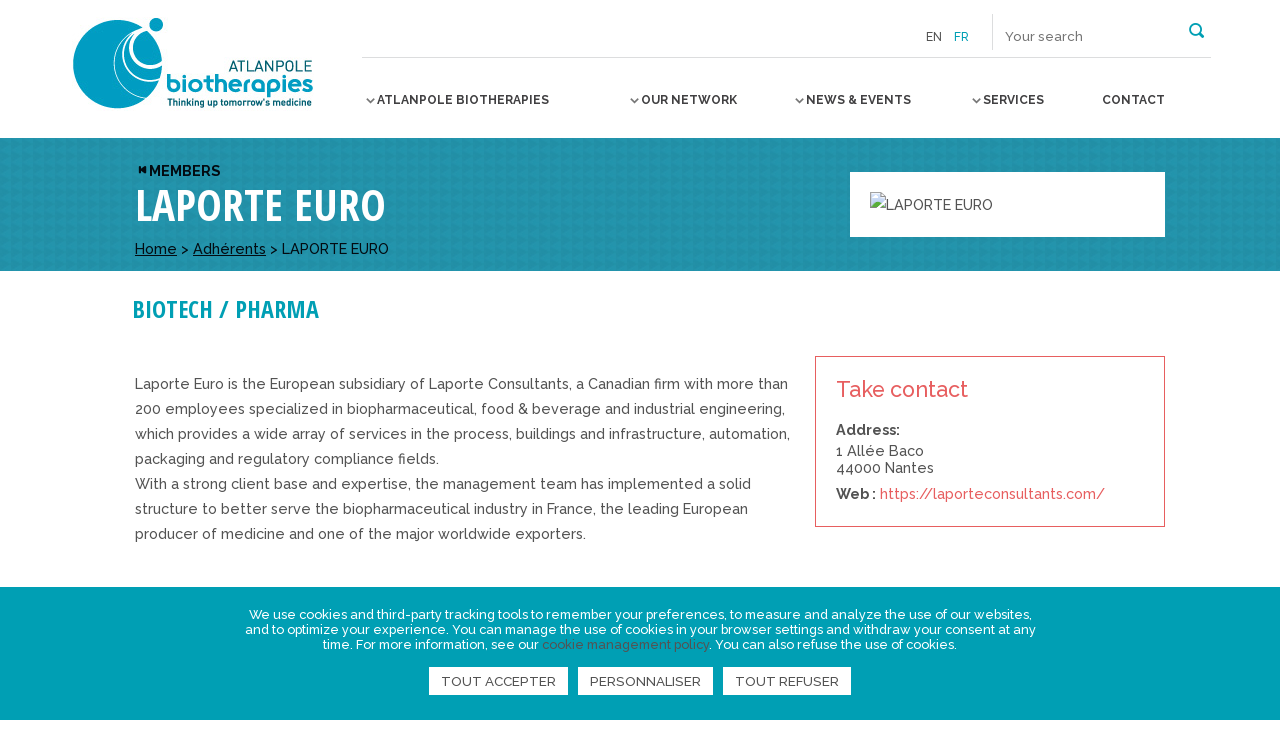

--- FILE ---
content_type: text/html; charset=UTF-8
request_url: https://www.atlanpolebiotherapies.eu/members/laporte-euro/
body_size: 21758
content:
<!DOCTYPE html>
<!--[if IE 7]>
<html class="ie ie7" lang="en-US">
<![endif]-->
<!--[if IE 8]>
<html class="ie ie8" lang="en-US">
<![endif]-->
<!--[if IE 9]>
<html class="ie ie9" lang="en-US">
<![endif]-->
<!--[if !(IE 7) | !(IE 8) | !(IE 9) ]><!-->
<html lang="en-US">
<!--<![endif]-->

<head>
  <meta charset="UTF-8">
  <title>
    LAPORTE EURO - Atlanpole Biotherapies     :    Atlanpole Biotherapies	</title>
	<link rel="icon" href="https://www.atlanpolebiotherapies.eu/wp-content/themes/abt/img/icons/favicon.gif" />

	<meta http-equiv="X-UA-Compatible" content="IE=edge,chrome=1">
	<meta name="viewport" content="width=device-width, initial-scale=1.0">
	<meta name="description" content="Thinking up tomorrow&#039;s medecine">

	<link href='https://fonts.googleapis.com/css?family=Raleway:500,700' rel='stylesheet' type='text/css'>
	<link href='https://fonts.googleapis.com/css?family=Open+Sans+Condensed:700' rel='stylesheet' type='text/css'>

	<meta name='robots' content='index, follow, max-image-preview:large, max-snippet:-1, max-video-preview:-1' />
	<style>img:is([sizes="auto" i], [sizes^="auto," i]) { contain-intrinsic-size: 3000px 1500px }</style>
	<link rel="alternate" hreflang="fr-fr" href="https://www.atlanpolebiotherapies.com/adherents/laporte-euro/" />
<link rel="alternate" hreflang="en-us" href="https://www.atlanpolebiotherapies.eu/members/laporte-euro/" />
<link rel="alternate" hreflang="x-default" href="https://www.atlanpolebiotherapies.com/adherents/laporte-euro/" />

<!-- Google Tag Manager for WordPress by gtm4wp.com -->
<script data-cfasync="false" data-pagespeed-no-defer>
	var gtm4wp_datalayer_name = "dataLayer";
	var dataLayer = dataLayer || [];
</script>
<!-- End Google Tag Manager for WordPress by gtm4wp.com -->
	<!-- This site is optimized with the Yoast SEO plugin v25.5 - https://yoast.com/wordpress/plugins/seo/ -->
	<link rel="canonical" href="https://www.atlanpolebiotherapies.eu/members/laporte-euro/" />
	<meta property="og:locale" content="en_US" />
	<meta property="og:type" content="article" />
	<meta property="og:title" content="LAPORTE EURO - Atlanpole Biotherapies" />
	<meta property="og:description" content="Laporte Euro is the European subsidiary of Laporte Consultants, a Canadian firm with more than 200 employees specialized in biopharmaceutical, food &amp; beverage and industrial engineering, which provides a wide array of services in the process, buildings and infrastructure, automation, packaging and regulatory compliance fields. With a strong client base and expertise, the management team... View Article" />
	<meta property="og:url" content="https://www.atlanpolebiotherapies.eu/members/laporte-euro/" />
	<meta property="og:site_name" content="Atlanpole Biotherapies" />
	<meta name="twitter:card" content="summary_large_image" />
	<script type="application/ld+json" class="yoast-schema-graph">{"@context":"https://schema.org","@graph":[{"@type":"WebPage","@id":"https://www.atlanpolebiotherapies.eu/members/laporte-euro/","url":"https://www.atlanpolebiotherapies.eu/members/laporte-euro/","name":"LAPORTE EURO - Atlanpole Biotherapies","isPartOf":{"@id":"https://www.atlanpolebiotherapies.com/#website"},"datePublished":"2026-01-23T02:28:56+00:00","breadcrumb":{"@id":"https://www.atlanpolebiotherapies.eu/members/laporte-euro/#breadcrumb"},"inLanguage":"en-US","potentialAction":[{"@type":"ReadAction","target":["https://www.atlanpolebiotherapies.eu/members/laporte-euro/"]}]},{"@type":"BreadcrumbList","@id":"https://www.atlanpolebiotherapies.eu/members/laporte-euro/#breadcrumb","itemListElement":[{"@type":"ListItem","position":1,"name":"Home","item":"https://www.atlanpolebiotherapies.eu/"},{"@type":"ListItem","position":2,"name":"Adhérents","item":"https://www.atlanpolebiotherapies.com/adherents/"},{"@type":"ListItem","position":3,"name":"LAPORTE EURO"}]},{"@type":"WebSite","@id":"https://www.atlanpolebiotherapies.com/#website","url":"https://www.atlanpolebiotherapies.com/","name":"Atlanpole Biotherapies","description":"Thinking up tomorrow&#039;s medecine","potentialAction":[{"@type":"SearchAction","target":{"@type":"EntryPoint","urlTemplate":"https://www.atlanpolebiotherapies.com/?s={search_term_string}"},"query-input":{"@type":"PropertyValueSpecification","valueRequired":true,"valueName":"search_term_string"}}],"inLanguage":"en-US"}]}</script>
	<!-- / Yoast SEO plugin. -->


<link rel='dns-prefetch' href='//ajax.googleapis.com' />
<link rel='dns-prefetch' href='//www.atlanpolebiotherapies.com' />
<link rel='dns-prefetch' href='//maps.googleapis.com' />
<script type="text/javascript">
/* <![CDATA[ */
window._wpemojiSettings = {"baseUrl":"https:\/\/s.w.org\/images\/core\/emoji\/16.0.1\/72x72\/","ext":".png","svgUrl":"https:\/\/s.w.org\/images\/core\/emoji\/16.0.1\/svg\/","svgExt":".svg","source":{"concatemoji":"https:\/\/www.atlanpolebiotherapies.eu\/wp-includes\/js\/wp-emoji-release.min.js"}};
/*! This file is auto-generated */
!function(s,n){var o,i,e;function c(e){try{var t={supportTests:e,timestamp:(new Date).valueOf()};sessionStorage.setItem(o,JSON.stringify(t))}catch(e){}}function p(e,t,n){e.clearRect(0,0,e.canvas.width,e.canvas.height),e.fillText(t,0,0);var t=new Uint32Array(e.getImageData(0,0,e.canvas.width,e.canvas.height).data),a=(e.clearRect(0,0,e.canvas.width,e.canvas.height),e.fillText(n,0,0),new Uint32Array(e.getImageData(0,0,e.canvas.width,e.canvas.height).data));return t.every(function(e,t){return e===a[t]})}function u(e,t){e.clearRect(0,0,e.canvas.width,e.canvas.height),e.fillText(t,0,0);for(var n=e.getImageData(16,16,1,1),a=0;a<n.data.length;a++)if(0!==n.data[a])return!1;return!0}function f(e,t,n,a){switch(t){case"flag":return n(e,"\ud83c\udff3\ufe0f\u200d\u26a7\ufe0f","\ud83c\udff3\ufe0f\u200b\u26a7\ufe0f")?!1:!n(e,"\ud83c\udde8\ud83c\uddf6","\ud83c\udde8\u200b\ud83c\uddf6")&&!n(e,"\ud83c\udff4\udb40\udc67\udb40\udc62\udb40\udc65\udb40\udc6e\udb40\udc67\udb40\udc7f","\ud83c\udff4\u200b\udb40\udc67\u200b\udb40\udc62\u200b\udb40\udc65\u200b\udb40\udc6e\u200b\udb40\udc67\u200b\udb40\udc7f");case"emoji":return!a(e,"\ud83e\udedf")}return!1}function g(e,t,n,a){var r="undefined"!=typeof WorkerGlobalScope&&self instanceof WorkerGlobalScope?new OffscreenCanvas(300,150):s.createElement("canvas"),o=r.getContext("2d",{willReadFrequently:!0}),i=(o.textBaseline="top",o.font="600 32px Arial",{});return e.forEach(function(e){i[e]=t(o,e,n,a)}),i}function t(e){var t=s.createElement("script");t.src=e,t.defer=!0,s.head.appendChild(t)}"undefined"!=typeof Promise&&(o="wpEmojiSettingsSupports",i=["flag","emoji"],n.supports={everything:!0,everythingExceptFlag:!0},e=new Promise(function(e){s.addEventListener("DOMContentLoaded",e,{once:!0})}),new Promise(function(t){var n=function(){try{var e=JSON.parse(sessionStorage.getItem(o));if("object"==typeof e&&"number"==typeof e.timestamp&&(new Date).valueOf()<e.timestamp+604800&&"object"==typeof e.supportTests)return e.supportTests}catch(e){}return null}();if(!n){if("undefined"!=typeof Worker&&"undefined"!=typeof OffscreenCanvas&&"undefined"!=typeof URL&&URL.createObjectURL&&"undefined"!=typeof Blob)try{var e="postMessage("+g.toString()+"("+[JSON.stringify(i),f.toString(),p.toString(),u.toString()].join(",")+"));",a=new Blob([e],{type:"text/javascript"}),r=new Worker(URL.createObjectURL(a),{name:"wpTestEmojiSupports"});return void(r.onmessage=function(e){c(n=e.data),r.terminate(),t(n)})}catch(e){}c(n=g(i,f,p,u))}t(n)}).then(function(e){for(var t in e)n.supports[t]=e[t],n.supports.everything=n.supports.everything&&n.supports[t],"flag"!==t&&(n.supports.everythingExceptFlag=n.supports.everythingExceptFlag&&n.supports[t]);n.supports.everythingExceptFlag=n.supports.everythingExceptFlag&&!n.supports.flag,n.DOMReady=!1,n.readyCallback=function(){n.DOMReady=!0}}).then(function(){return e}).then(function(){var e;n.supports.everything||(n.readyCallback(),(e=n.source||{}).concatemoji?t(e.concatemoji):e.wpemoji&&e.twemoji&&(t(e.twemoji),t(e.wpemoji)))}))}((window,document),window._wpemojiSettings);
/* ]]> */
</script>
<style id='wp-emoji-styles-inline-css' type='text/css'>

	img.wp-smiley, img.emoji {
		display: inline !important;
		border: none !important;
		box-shadow: none !important;
		height: 1em !important;
		width: 1em !important;
		margin: 0 0.07em !important;
		vertical-align: -0.1em !important;
		background: none !important;
		padding: 0 !important;
	}
</style>
<link rel='stylesheet' id='wp-block-library-css' href='https://www.atlanpolebiotherapies.eu/wp-includes/css/dist/block-library/style.min.css' type='text/css' media='all' />
<style id='classic-theme-styles-inline-css' type='text/css'>
/*! This file is auto-generated */
.wp-block-button__link{color:#fff;background-color:#32373c;border-radius:9999px;box-shadow:none;text-decoration:none;padding:calc(.667em + 2px) calc(1.333em + 2px);font-size:1.125em}.wp-block-file__button{background:#32373c;color:#fff;text-decoration:none}
</style>
<style id='global-styles-inline-css' type='text/css'>
:root{--wp--preset--aspect-ratio--square: 1;--wp--preset--aspect-ratio--4-3: 4/3;--wp--preset--aspect-ratio--3-4: 3/4;--wp--preset--aspect-ratio--3-2: 3/2;--wp--preset--aspect-ratio--2-3: 2/3;--wp--preset--aspect-ratio--16-9: 16/9;--wp--preset--aspect-ratio--9-16: 9/16;--wp--preset--color--black: #000000;--wp--preset--color--cyan-bluish-gray: #abb8c3;--wp--preset--color--white: #ffffff;--wp--preset--color--pale-pink: #f78da7;--wp--preset--color--vivid-red: #cf2e2e;--wp--preset--color--luminous-vivid-orange: #ff6900;--wp--preset--color--luminous-vivid-amber: #fcb900;--wp--preset--color--light-green-cyan: #7bdcb5;--wp--preset--color--vivid-green-cyan: #00d084;--wp--preset--color--pale-cyan-blue: #8ed1fc;--wp--preset--color--vivid-cyan-blue: #0693e3;--wp--preset--color--vivid-purple: #9b51e0;--wp--preset--gradient--vivid-cyan-blue-to-vivid-purple: linear-gradient(135deg,rgba(6,147,227,1) 0%,rgb(155,81,224) 100%);--wp--preset--gradient--light-green-cyan-to-vivid-green-cyan: linear-gradient(135deg,rgb(122,220,180) 0%,rgb(0,208,130) 100%);--wp--preset--gradient--luminous-vivid-amber-to-luminous-vivid-orange: linear-gradient(135deg,rgba(252,185,0,1) 0%,rgba(255,105,0,1) 100%);--wp--preset--gradient--luminous-vivid-orange-to-vivid-red: linear-gradient(135deg,rgba(255,105,0,1) 0%,rgb(207,46,46) 100%);--wp--preset--gradient--very-light-gray-to-cyan-bluish-gray: linear-gradient(135deg,rgb(238,238,238) 0%,rgb(169,184,195) 100%);--wp--preset--gradient--cool-to-warm-spectrum: linear-gradient(135deg,rgb(74,234,220) 0%,rgb(151,120,209) 20%,rgb(207,42,186) 40%,rgb(238,44,130) 60%,rgb(251,105,98) 80%,rgb(254,248,76) 100%);--wp--preset--gradient--blush-light-purple: linear-gradient(135deg,rgb(255,206,236) 0%,rgb(152,150,240) 100%);--wp--preset--gradient--blush-bordeaux: linear-gradient(135deg,rgb(254,205,165) 0%,rgb(254,45,45) 50%,rgb(107,0,62) 100%);--wp--preset--gradient--luminous-dusk: linear-gradient(135deg,rgb(255,203,112) 0%,rgb(199,81,192) 50%,rgb(65,88,208) 100%);--wp--preset--gradient--pale-ocean: linear-gradient(135deg,rgb(255,245,203) 0%,rgb(182,227,212) 50%,rgb(51,167,181) 100%);--wp--preset--gradient--electric-grass: linear-gradient(135deg,rgb(202,248,128) 0%,rgb(113,206,126) 100%);--wp--preset--gradient--midnight: linear-gradient(135deg,rgb(2,3,129) 0%,rgb(40,116,252) 100%);--wp--preset--font-size--small: 13px;--wp--preset--font-size--medium: 20px;--wp--preset--font-size--large: 36px;--wp--preset--font-size--x-large: 42px;--wp--preset--spacing--20: 0.44rem;--wp--preset--spacing--30: 0.67rem;--wp--preset--spacing--40: 1rem;--wp--preset--spacing--50: 1.5rem;--wp--preset--spacing--60: 2.25rem;--wp--preset--spacing--70: 3.38rem;--wp--preset--spacing--80: 5.06rem;--wp--preset--shadow--natural: 6px 6px 9px rgba(0, 0, 0, 0.2);--wp--preset--shadow--deep: 12px 12px 50px rgba(0, 0, 0, 0.4);--wp--preset--shadow--sharp: 6px 6px 0px rgba(0, 0, 0, 0.2);--wp--preset--shadow--outlined: 6px 6px 0px -3px rgba(255, 255, 255, 1), 6px 6px rgba(0, 0, 0, 1);--wp--preset--shadow--crisp: 6px 6px 0px rgba(0, 0, 0, 1);}:where(.is-layout-flex){gap: 0.5em;}:where(.is-layout-grid){gap: 0.5em;}body .is-layout-flex{display: flex;}.is-layout-flex{flex-wrap: wrap;align-items: center;}.is-layout-flex > :is(*, div){margin: 0;}body .is-layout-grid{display: grid;}.is-layout-grid > :is(*, div){margin: 0;}:where(.wp-block-columns.is-layout-flex){gap: 2em;}:where(.wp-block-columns.is-layout-grid){gap: 2em;}:where(.wp-block-post-template.is-layout-flex){gap: 1.25em;}:where(.wp-block-post-template.is-layout-grid){gap: 1.25em;}.has-black-color{color: var(--wp--preset--color--black) !important;}.has-cyan-bluish-gray-color{color: var(--wp--preset--color--cyan-bluish-gray) !important;}.has-white-color{color: var(--wp--preset--color--white) !important;}.has-pale-pink-color{color: var(--wp--preset--color--pale-pink) !important;}.has-vivid-red-color{color: var(--wp--preset--color--vivid-red) !important;}.has-luminous-vivid-orange-color{color: var(--wp--preset--color--luminous-vivid-orange) !important;}.has-luminous-vivid-amber-color{color: var(--wp--preset--color--luminous-vivid-amber) !important;}.has-light-green-cyan-color{color: var(--wp--preset--color--light-green-cyan) !important;}.has-vivid-green-cyan-color{color: var(--wp--preset--color--vivid-green-cyan) !important;}.has-pale-cyan-blue-color{color: var(--wp--preset--color--pale-cyan-blue) !important;}.has-vivid-cyan-blue-color{color: var(--wp--preset--color--vivid-cyan-blue) !important;}.has-vivid-purple-color{color: var(--wp--preset--color--vivid-purple) !important;}.has-black-background-color{background-color: var(--wp--preset--color--black) !important;}.has-cyan-bluish-gray-background-color{background-color: var(--wp--preset--color--cyan-bluish-gray) !important;}.has-white-background-color{background-color: var(--wp--preset--color--white) !important;}.has-pale-pink-background-color{background-color: var(--wp--preset--color--pale-pink) !important;}.has-vivid-red-background-color{background-color: var(--wp--preset--color--vivid-red) !important;}.has-luminous-vivid-orange-background-color{background-color: var(--wp--preset--color--luminous-vivid-orange) !important;}.has-luminous-vivid-amber-background-color{background-color: var(--wp--preset--color--luminous-vivid-amber) !important;}.has-light-green-cyan-background-color{background-color: var(--wp--preset--color--light-green-cyan) !important;}.has-vivid-green-cyan-background-color{background-color: var(--wp--preset--color--vivid-green-cyan) !important;}.has-pale-cyan-blue-background-color{background-color: var(--wp--preset--color--pale-cyan-blue) !important;}.has-vivid-cyan-blue-background-color{background-color: var(--wp--preset--color--vivid-cyan-blue) !important;}.has-vivid-purple-background-color{background-color: var(--wp--preset--color--vivid-purple) !important;}.has-black-border-color{border-color: var(--wp--preset--color--black) !important;}.has-cyan-bluish-gray-border-color{border-color: var(--wp--preset--color--cyan-bluish-gray) !important;}.has-white-border-color{border-color: var(--wp--preset--color--white) !important;}.has-pale-pink-border-color{border-color: var(--wp--preset--color--pale-pink) !important;}.has-vivid-red-border-color{border-color: var(--wp--preset--color--vivid-red) !important;}.has-luminous-vivid-orange-border-color{border-color: var(--wp--preset--color--luminous-vivid-orange) !important;}.has-luminous-vivid-amber-border-color{border-color: var(--wp--preset--color--luminous-vivid-amber) !important;}.has-light-green-cyan-border-color{border-color: var(--wp--preset--color--light-green-cyan) !important;}.has-vivid-green-cyan-border-color{border-color: var(--wp--preset--color--vivid-green-cyan) !important;}.has-pale-cyan-blue-border-color{border-color: var(--wp--preset--color--pale-cyan-blue) !important;}.has-vivid-cyan-blue-border-color{border-color: var(--wp--preset--color--vivid-cyan-blue) !important;}.has-vivid-purple-border-color{border-color: var(--wp--preset--color--vivid-purple) !important;}.has-vivid-cyan-blue-to-vivid-purple-gradient-background{background: var(--wp--preset--gradient--vivid-cyan-blue-to-vivid-purple) !important;}.has-light-green-cyan-to-vivid-green-cyan-gradient-background{background: var(--wp--preset--gradient--light-green-cyan-to-vivid-green-cyan) !important;}.has-luminous-vivid-amber-to-luminous-vivid-orange-gradient-background{background: var(--wp--preset--gradient--luminous-vivid-amber-to-luminous-vivid-orange) !important;}.has-luminous-vivid-orange-to-vivid-red-gradient-background{background: var(--wp--preset--gradient--luminous-vivid-orange-to-vivid-red) !important;}.has-very-light-gray-to-cyan-bluish-gray-gradient-background{background: var(--wp--preset--gradient--very-light-gray-to-cyan-bluish-gray) !important;}.has-cool-to-warm-spectrum-gradient-background{background: var(--wp--preset--gradient--cool-to-warm-spectrum) !important;}.has-blush-light-purple-gradient-background{background: var(--wp--preset--gradient--blush-light-purple) !important;}.has-blush-bordeaux-gradient-background{background: var(--wp--preset--gradient--blush-bordeaux) !important;}.has-luminous-dusk-gradient-background{background: var(--wp--preset--gradient--luminous-dusk) !important;}.has-pale-ocean-gradient-background{background: var(--wp--preset--gradient--pale-ocean) !important;}.has-electric-grass-gradient-background{background: var(--wp--preset--gradient--electric-grass) !important;}.has-midnight-gradient-background{background: var(--wp--preset--gradient--midnight) !important;}.has-small-font-size{font-size: var(--wp--preset--font-size--small) !important;}.has-medium-font-size{font-size: var(--wp--preset--font-size--medium) !important;}.has-large-font-size{font-size: var(--wp--preset--font-size--large) !important;}.has-x-large-font-size{font-size: var(--wp--preset--font-size--x-large) !important;}
:where(.wp-block-post-template.is-layout-flex){gap: 1.25em;}:where(.wp-block-post-template.is-layout-grid){gap: 1.25em;}
:where(.wp-block-columns.is-layout-flex){gap: 2em;}:where(.wp-block-columns.is-layout-grid){gap: 2em;}
:root :where(.wp-block-pullquote){font-size: 1.5em;line-height: 1.6;}
</style>
<link rel='stylesheet' id='contact-form-7-css' href='https://www.atlanpolebiotherapies.eu/wp-content/plugins/contact-form-7/includes/css/styles.css?ver=6.1' type='text/css' media='all' />
<link rel='stylesheet' id='da-frontend-css' href='https://www.atlanpolebiotherapies.eu/wp-content/plugins/download-attachments/css/frontend.css?ver=1.3.1' type='text/css' media='all' />
<link rel='stylesheet' id='wpml-legacy-dropdown-0-css' href='https://www.atlanpolebiotherapies.eu/wp-content/plugins/sitepress-multilingual-cms/templates/language-switchers/legacy-dropdown/style.min.css?ver=1' type='text/css' media='all' />
<style id='wpml-legacy-dropdown-0-inline-css' type='text/css'>
.wpml-ls-statics-shortcode_actions{background-color:#ffffff;}.wpml-ls-statics-shortcode_actions, .wpml-ls-statics-shortcode_actions .wpml-ls-sub-menu, .wpml-ls-statics-shortcode_actions a {border-color:#cdcdcd;}.wpml-ls-statics-shortcode_actions a, .wpml-ls-statics-shortcode_actions .wpml-ls-sub-menu a, .wpml-ls-statics-shortcode_actions .wpml-ls-sub-menu a:link, .wpml-ls-statics-shortcode_actions li:not(.wpml-ls-current-language) .wpml-ls-link, .wpml-ls-statics-shortcode_actions li:not(.wpml-ls-current-language) .wpml-ls-link:link {color:#444444;background-color:#ffffff;}.wpml-ls-statics-shortcode_actions .wpml-ls-sub-menu a:hover,.wpml-ls-statics-shortcode_actions .wpml-ls-sub-menu a:focus, .wpml-ls-statics-shortcode_actions .wpml-ls-sub-menu a:link:hover, .wpml-ls-statics-shortcode_actions .wpml-ls-sub-menu a:link:focus {color:#000000;background-color:#eeeeee;}.wpml-ls-statics-shortcode_actions .wpml-ls-current-language > a {color:#444444;background-color:#ffffff;}.wpml-ls-statics-shortcode_actions .wpml-ls-current-language:hover>a, .wpml-ls-statics-shortcode_actions .wpml-ls-current-language>a:focus {color:#000000;background-color:#eeeeee;}
</style>
<link rel='stylesheet' id='wp_mailjet_form_builder_widget-widget-front-styles-css' href='https://www.atlanpolebiotherapies.eu/wp-content/plugins/mailjet-for-wordpress/src/widgetformbuilder/css/front-widget.css?ver=6.1.5' type='text/css' media='all' />
<link rel='stylesheet' id='nbStyles-css' href='https://www.atlanpolebiotherapies.eu/wp-content/themes/abt/css/style.css' type='text/css' media='all' />
<link rel='stylesheet' id='theme-rgpd-css' href='https://www.atlanpolebiotherapies.eu/wp-content/themes/abt/css/rgpd-cookies.css?ver=1.0' type='text/css' media='all' />
<script type="text/javascript" src="https://www.atlanpolebiotherapies.eu/wp-content/plugins/sitepress-multilingual-cms/templates/language-switchers/legacy-dropdown/script.min.js?ver=1" id="wpml-legacy-dropdown-0-js"></script>
<link rel="https://api.w.org/" href="https://www.atlanpolebiotherapies.eu/wp-json/" /><link rel="alternate" title="oEmbed (JSON)" type="application/json+oembed" href="https://www.atlanpolebiotherapies.eu/wp-json/oembed/1.0/embed?url=https%3A%2F%2Fwww.atlanpolebiotherapies.eu%2Fmembers%2Flaporte-euro%2F" />
<link rel="alternate" title="oEmbed (XML)" type="text/xml+oembed" href="https://www.atlanpolebiotherapies.eu/wp-json/oembed/1.0/embed?url=https%3A%2F%2Fwww.atlanpolebiotherapies.eu%2Fmembers%2Flaporte-euro%2F&#038;format=xml" />
<meta name="generator" content="WPML ver:4.7.6 stt:1,4;" />

<!-- Google Tag Manager for WordPress by gtm4wp.com -->
<!-- GTM Container placement set to automatic -->
<script data-cfasync="false" data-pagespeed-no-defer type="text/javascript">
	var dataLayer_content = {"pagePostType":"adherents","pagePostType2":"single-adherents"};
	dataLayer.push( dataLayer_content );
</script>
<script data-cfasync="false" data-pagespeed-no-defer type="text/javascript">
(function(w,d,s,l,i){w[l]=w[l]||[];w[l].push({'gtm.start':
new Date().getTime(),event:'gtm.js'});var f=d.getElementsByTagName(s)[0],
j=d.createElement(s),dl=l!='dataLayer'?'&l='+l:'';j.async=true;j.src=
'//www.googletagmanager.com/gtm.js?id='+i+dl;f.parentNode.insertBefore(j,f);
})(window,document,'script','dataLayer','GTM-N5HCGMQ');
</script>
<!-- End Google Tag Manager for WordPress by gtm4wp.com -->
	<!-- HTML5 shim and Respond.js IE8 support of HTML5 elements and media queries -->
	<!--[if lt IE 9]>
		<link rel="stylesheet" id="iespec" href="https://www.atlanpolebiotherapies.eu/wp-content/themes/abt/css/ie.css" type="text/css" media="all">
		<script src="//html5shiv.googlecode.com/svn/trunk/html5.js"></script>
		<script src="//css3-mediaqueries-js.googlecode.com/svn/trunk/css3-mediaqueries.js"></script>
	<![endif]-->


</head>

<body class="wp-singular adherents-template-default single single-adherents postid-39637 wp-theme-abt" itemscope itemtype="http://schema.org/WebPage">
  <!-- page -->
  <div id="page" class="site" itemscope itemtype="http://schema.org/Thing">
    <!-- Entete du site -->
    <header class="site-header fullGrid innerWidthLarge" role="banner">
		<div id="logo_site" itemprop="name" class="grid25">
			<a href="https://www.atlanpolebiotherapies.eu" itemprop="url">
				<!-- logo -->
				<img src="https://www.atlanpolebiotherapies.eu/wp-content/themes/abt/img/logo_atlanpole_biotherapies.jpg" alt="Atlanpole Biotherapies" class="logo-img">
				<!-- /logo -->
			</a>
		</div>
		<div class="grid75">
			<!-- TOP Menu -->
			<ul id="top_nav">
				<li id="top_newsletter">
					  					
					          
         
					
        
				</li>
                        				<li id="top_selectlang">
					<span>en</span><a href="https://www.atlanpolebiotherapies.com/adherents/laporte-euro/">fr</a>				</li>
				<li id="top_searchform">
          <button class="open-search-submit" type="button" role="button">
            <span>Rechercher</span>
          </button>

					<form class="search" method="get" action="https://www.atlanpolebiotherapies.eu" role="search">
												<input class="search-input" type="search" name="s" placeholder="Your search">
						<button class="search-submit" type="submit" role="button"></button>
					</form>
				</li>
			</ul>

			<!-- nav -->
			<div id="toggle-menu">
				<button>
					<span></span>
					<strong>Menu</strong>
				</button>
			</div>
			<nav id="prim-nav" role="navigation" class="cl-effect-4">
				<ul class="nav-menu"><li id="menu-item-753" class="menu-item menu-item-type-custom menu-item-object-custom menu-item-has-children menu-item-753"><a href="#"><span>Atlanpole Biotherapies</span></a>
<ul class="sub-menu">
	<li id="menu-item-754" class="menu-item menu-item-type-post_type menu-item-object-page menu-item-754"><a href="https://www.atlanpolebiotherapies.eu/about-us/"><span>About us</span></a></li>
	<li id="menu-item-755" class="menu-item menu-item-type-post_type menu-item-object-page menu-item-has-children menu-item-755"><a href="https://www.atlanpolebiotherapies.eu/approaches-to-excellence/"><span>Approaches to excellence</span></a>
	<ul class="sub-menu">
		<li id="menu-item-38038" class="menu-item menu-item-type-post_type menu-item-object-page menu-item-38038"><a href="https://www.atlanpolebiotherapies.eu/biotech-pharma-2/"><span>Biotherapies / Bioproduction / Pharma</span></a></li>
		<li id="menu-item-38070" class="menu-item menu-item-type-post_type menu-item-object-page menu-item-38070"><a href="https://www.atlanpolebiotherapies.eu/technologies-medicales-innovantes/"><span>Innovative medical technologies</span></a></li>
		<li id="menu-item-38069" class="menu-item menu-item-type-post_type menu-item-object-page menu-item-38069"><a href="https://www.atlanpolebiotherapies.eu/numerique-pour-la-sante/"><span>Digital Health</span></a></li>
		<li id="menu-item-38068" class="menu-item menu-item-type-post_type menu-item-object-page menu-item-38068"><a href="https://www.atlanpolebiotherapies.eu/prevention-des-maladies/"><span>Disease prevention</span></a></li>
	</ul>
</li>
	<li id="menu-item-756" class="menu-item menu-item-type-post_type menu-item-object-page menu-item-756"><a href="https://www.atlanpolebiotherapies.eu/team-and-regional-centres/"><span>Team</span></a></li>
	<li id="menu-item-845" class="menu-item menu-item-type-post_type menu-item-object-page menu-item-845"><a href="https://www.atlanpolebiotherapies.eu/conseil-dadministration/"><span>Board of Directors</span></a></li>
	<li id="menu-item-844" class="menu-item menu-item-type-post_type menu-item-object-page menu-item-844"><a href="https://www.atlanpolebiotherapies.eu/financeurs/"><span>Funding</span></a></li>
</ul>
</li>
<li id="menu-item-19968" class="menu-item menu-item-type-custom menu-item-object-custom menu-item-has-children menu-item-19968"><a href="#"><span>Our network</span></a>
<ul class="sub-menu">
	<li id="menu-item-925" class="menu-item menu-item-type-post_type menu-item-object-page menu-item-925"><a href="https://www.atlanpolebiotherapies.eu/members/"><span>Members</span></a></li>
	<li id="menu-item-21964" class="menu-item menu-item-type-post_type menu-item-object-page menu-item-21964"><a href="https://www.atlanpolebiotherapies.eu/partners/"><span>Partners</span></a></li>
	<li id="menu-item-19971" class="menu-item menu-item-type-post_type menu-item-object-page menu-item-19971"><a href="https://www.atlanpolebiotherapies.eu/european-network/"><span>European network</span></a></li>
</ul>
</li>
<li id="menu-item-757" class="menu-item menu-item-type-custom menu-item-object-custom menu-item-has-children menu-item-757"><a href="#"><span>News &#038; Events</span></a>
<ul class="sub-menu">
	<li id="menu-item-758" class="menu-item menu-item-type-post_type menu-item-object-page menu-item-758"><a href="https://www.atlanpolebiotherapies.eu/agenda/"><span>Events</span></a></li>
	<li id="menu-item-759" class="menu-item menu-item-type-post_type menu-item-object-page menu-item-759"><a href="https://www.atlanpolebiotherapies.eu/news/"><span>News</span></a></li>
</ul>
</li>
<li id="menu-item-760" class="menu-item menu-item-type-custom menu-item-object-custom menu-item-has-children menu-item-760"><a href="#"><span>Services</span></a>
<ul class="sub-menu">
	<li id="menu-item-763" class="menu-item menu-item-type-post_type menu-item-object-page menu-item-763"><a href="https://www.atlanpolebiotherapies.eu/diversify-your-network/"><span>Diversify your network</span></a></li>
	<li id="menu-item-761" class="menu-item menu-item-type-post_type menu-item-object-page menu-item-761"><a href="https://www.atlanpolebiotherapies.eu/broaden-your-horizons/"><span>Broaden your horizons</span></a></li>
	<li id="menu-item-762" class="menu-item menu-item-type-post_type menu-item-object-page menu-item-762"><a href="https://www.atlanpolebiotherapies.eu/develop-your-innovation-projects/"><span>Develop your innovation projects</span></a></li>
	<li id="menu-item-764" class="menu-item menu-item-type-post_type menu-item-object-page menu-item-764"><a href="https://www.atlanpolebiotherapies.eu/enhance-your-public-profile/"><span>Enhance your public profile</span></a></li>
</ul>
</li>
<li id="menu-item-770" class="menu-item menu-item-type-post_type menu-item-object-page menu-item-770"><a href="https://www.atlanpolebiotherapies.eu/contact-2/"><span>Contact</span></a></li>
</ul>			</nav>
			<!-- /nav -->
		</div>
    </header>
    <!-- /Entete du site -->

    <!-- content -->
    <div id="content">
<main id="site-main" role="main" itemprop="mainContentOfPage">
	<!-- section -->
	<section id="primary" class="site-content">
		<!-- article -->
<article id="post-39637" role="article" itemscope itemtype="http://schema.org/Article">

	<header class="entry-header bgblue">
		<div class="innerWidth fullGrid">
			<div class="grid70">
														<a href="https://www.atlanpolebiotherapies.eu/members/" id="backBtn">Members</a>
								<h1 class="entry-title" itemprop="name">LAPORTE EURO</h1>
									<!-- #breadcrumbs -->
					<nav id="breadcrumbs">
						<ul>
							<ul id="breadcrumbs"><span><span><a href="https://www.atlanpolebiotherapies.eu/">Home</a></span> &gt; <span><a href="https://www.atlanpolebiotherapies.com/adherents/">Adhérents</a></span> &gt; <span class="breadcrumb_last" aria-current="page">LAPORTE EURO</span></span></ul>						</ul>
					</nav>
					<!-- /#breadcrumbs -->
							</div>
			<div class="grid30 logo-header">
									<img src="https://www.atlanpolebiotherapies.eu/csvimport/csv-en/logo/A2FF4B9FAA438B01.png" alt="LAPORTE EURO">
							</div>
		</div>
	</header><!-- .entry-header -->
	<div class="entry-content innerWidth" itemprop="articleBody">

						<h2 class="h2ptype biotech"><span>Biotech / Pharma</span></h2>
				
		<div class="fullGrid contadh">
			<div class="grid67 style_bloc style_bleu">
				<p>Laporte Euro is the European subsidiary of Laporte Consultants, a Canadian firm with more than 200 employees specialized in biopharmaceutical, food &amp; beverage and industrial engineering, which provides a wide array of services in the process, buildings and infrastructure, automation, packaging and regulatory compliance fields.<br />
With a strong client base and expertise, the management team has implemented a solid structure to better serve the biopharmaceutical industry in France, the leading European producer of medicine and one of the major worldwide exporters.</p>
			</div>
			<div class="infos_contact style_bloc style_encadre grid33">
				<h2>
											Take contact
									</h2>

								<div class="cline onlypdf"><strong>Type of structure:</strong> </div>
									<div class="cline">
						<strong>
															Address:
													</strong>
						<span>1 Allée Baco<br />44000 Nantes</span>
					</div>
																						<div class="cline"><strong>Web :</strong> <a href="https://laporteconsultants.com/" target="_blank">https://laporteconsultants.com/</a></div>
				
							</div>
		</div>

	</div><!-- .entry-content -->
</article>
<!-- /article -->

<div id="postsAdh" class="innerWidth">
	<div class="fullGrid">
		
		<!-- Actualites de l'adherent -->
							</div>
</div>

<!-- Lien articles suivant / precedent -->
<div class="fullGrid innerWidth">
	<div class="prevAdh grid50"><a href='https://www.atlanpolebiotherapies.eu/members/laval-mayenne-technopole/'>< Previous member</a></div>
	<div class="nextAdh grid50"><a href='https://www.atlanpolebiotherapies.eu/members/laboratoires-brothier/'>Next member ></a></div>
</div>

<div id="searchengine">
	<div class="innerWidth">
		<h2>
					</h2>
				<form id="adherents_form" method="get" action="https://www.atlanpolebiotherapies.eu/members/">
			<input type="hidden" name="v" id="v" value="1" />
						<input type="text" name="r" id="r" class="adh_input" value="" placeholder="Your search" />
			<select name="type" id="type" class="adh_input">
				<option value="" selected>
											Areas of excellence
									</option>
									<option value="biotech" >Biotech / Pharma</option>
										<option value="techno" >MedTech</option>
										<option value="numerique" >Digital Health</option>
										<option value="prevention" >Disease Prevention</option>
								</select>

			<select name="reg" id="reg" class="adh_input">
				<option value="" selected>
											Region
									</option>
									<option value="pdl" >Pays de la Loire</option>
										<option value="bretagne" >Bretagne</option>
										<option value="centre" >Centre Val-de-Loire</option>
										<option value="autre" >Autres</option>
								</select>

			<select name="act" id="act" class="adh_input">
				<option value="" selected>
											Kind of members
									</option>
									<option value="entreprise" >Company</option>
										<option value="academie" >Academic & clinical</option>
										<option value="economie" >Economic development</option>
								</select>

			<select name="ent" id="typentreprise" class="adh_input ">
				<option value="" selected>
											Kind of company
									</option>
									<option value="rd" >R&D</option>
										<option value="cmo" >CMO / Production</option>
										<option value="cro" >Clinical research</option>
										<option value="services" >Services / Consulting</option>
								</select>

			<button type="submit">
										Find a member
								</button>
		</form>
	</div>
	<svg class="home_svg" version="1.1" xmlns="http://www.w3.org/2000/svg" xmlns:xlink="http://www.w3.org/1999/xlink"
		 width="100%" height="50" viewBox="0 0 100 50" preserveAspectRatio="none">
		<path fill="#ffffff" d="M0,50V0.125L50,49l50-48.875V50H0z"/>
	</svg>
</div>
	</section>
	<!-- /section -->
</main>
		</div><!-- #content-->
		<div class="push"></div>
	</div><!-- .site -->

	<!-- footer -->
	<footer class="footer" role="contentinfo">
					<div class="innerWidth">
									<div class="listaxes fullGrid">
													<div class="grid25 biotech">
								<a class="" href=""><h3 class="footerh3"><?xml version="1.0" encoding="utf-8"?>
<svg version="1.1" id="Calque_1" xmlns:x="&ns_extend;" xmlns:i="&ns_ai;" xmlns:graph="&ns_graphs;"
	 xmlns="http://www.w3.org/2000/svg" xmlns:xlink="http://www.w3.org/1999/xlink" x="0px" y="0px" viewBox="0 0 1000 1000"
	 style="enable-background:new 0 0 1000 1000;" xml:space="preserve">
<style type="text/css">
	.st0{fill:#FFFFFF;}
</style>
<g>
	<path class="st0" d="M150.06,767.97c4.92-22,18.1-39.95,29.16-58.88c37.68-64.46,75.66-128.73,113.34-193.19
		c2.05-3.5,3.27-8.04,3.29-12.1c0.21-57.65,0.14-115.29,0.15-172.94c0-16.02,4.59-20.53,20.87-20.54
		c20.28-0.01,40.56-0.02,60.84,0c15.29,0.02,20.15,4.8,20.17,19.86c0.02,14.97,0.01,29.94,0.01,45.77
		c9.54-3.49,18.32-6.41,26.77-10.08c1.55-0.67,2.47-4.42,2.49-6.75c0.17-25.75,0.11-51.49,0.11-77.24
		c0-37.37-0.01-74.74,0.01-112.11c0.01-15.01,4.72-19.76,19.5-19.77c30.76-0.01,61.52-0.02,92.28,0
		c14.1,0.01,19.43,5.24,19.44,19.3c0.03,61.52,0.11,123.04-0.14,184.56c-0.02,5.92,1.91,8.08,7.4,9.59
		c51.17,14.08,93.35,42.04,127.69,83.71c-7.54,6.05-14.86,11.93-19.75,15.85c-8.08-6.74-15.76-12.49-22.7-19.03
		c-29-27.32-62.78-45.6-101.56-54.69c-2.88-0.67-5.77-1.31-8.61-2.12c-6.88-1.96-10.76-6.54-11.46-13.67
		c-0.24-2.49-0.22-5-0.22-7.51c-0.01-59.24-0.01-118.49-0.01-177.73c0-2.71,0-5.42,0-8.66c-24.31,0-48.09,0-72.82,0
		c0,2.65,0,5.29,0,7.92c0,61.29,0,122.59,0,183.88c0,12.96-3.02,16.41-15.37,20.58c-12.69,4.29-25.08,9.44-37.62,14.16
		c-4.19,1.57-5.58,4.28-5.55,8.86c0.22,30.08,0.05,60.15,0.21,90.23c0.01,2.78,0.79,5.95,2.27,8.26
		c41.92,65.08,83.98,130.07,126.03,195.07c0.45,0.7,1.09,1.29,2.85,3.36c0-3.89,0-6.24,0-8.6c0-51.5,0-102.99,0-154.49
		c0-14.44,2.85-28.01,11.82-39.79c12.37-16.24,29.12-23.64,49.14-23.67c74.05-0.12,148.11-0.09,222.16-0.02
		c15.98,0.02,28.25,6.63,34.89,21.64c6.15,13.9,2.64,28.28-9.42,40.49c-8.97,9.08-17.9,18.2-27.13,27
		c-3.26,3.11-4.38,6.32-4.37,10.74c0.12,62.66-0.54,125.33,0.31,187.98c0.53,38.77-27.37,70.81-61.46,75.74
		c-0.59,0.09-1.1,0.69-1.65,1.06c-50.13,0-100.26,0-150.39,0c-10.07-3.88-20.64-6.83-30.04-11.93
		c-7.09-3.85-12.7-10.45-19.08-15.92c-8.07,10.12-18.07,18.12-30.56,22.68c-5.27,1.92-10.68,3.46-16.03,5.17
		c-94.79,0-189.58,0-284.37,0c-1.04-0.4-2.05-0.97-3.12-1.16c-17.22-2.99-31.18-11.48-42.63-24.59
		c-9.4-10.75-13.97-23.59-17.14-37.15C150.06,780.73,150.06,774.35,150.06,767.97z M325.06,339.98c0,3.48,0,6.19,0,8.9
		c0,53.77,0.11,107.55-0.18,161.32c-0.03,5.17-1.7,10.82-4.18,15.39c-7.49,13.79-15.77,27.16-23.73,40.7
		c-36.83,62.58-73.76,125.1-110.43,187.77c-18.28,31.24,0.78,66.56,36.52,66.73c87.49,0.42,174.99,0.23,262.49,0.07
		c17.53-0.03,31.42-7.39,39.26-23.61c7.4-15.31,4.87-29.88-4.25-43.94c-48.94-75.45-97.81-150.95-146.4-226.63
		c-3.11-4.84-5.06-11.35-5.1-17.1c-0.38-53.77-0.23-107.55-0.23-161.32c0-2.66,0-5.32,0-8.27
		C353.97,339.98,339.94,339.98,325.06,339.98z M558.49,661.33c0.06,0,0.11,0,0.17,0c0,38.05,0.47,76.11-0.18,114.15
		c-0.38,22.27,16.24,45.44,45.91,45.45c42.15,0.01,84.31,0.06,126.46-0.03c10.45-0.02,20.25-2.46,28.78-8.99
		c13.07-10.01,17.65-23.65,17.64-39.53c-0.07-64.25,0.11-128.51-0.18-192.76c-0.04-9.17,2.68-16.05,9.36-22.27
		c10.67-9.93,20.84-20.4,30.93-30.93c1.75-1.83,3.46-5.85,2.59-7.49c-1.12-2.13-4.79-3-7.47-4.16c-0.96-0.41-2.25-0.07-3.39-0.07
		c-72.23,0-144.46-0.01-216.69,0.01c-22.91,0.01-33.91,10.99-33.93,33.85C558.47,586.14,558.49,623.73,558.49,661.33z"/>
	<path class="st0" d="M150.06,311.33c3.06-13.08,8.43-24.71,19.31-33.38c16.91-13.47,41.52-14.75,59.83-2.74
		c18.19,11.92,26.94,35.54,20.8,56.12c-6.71,22.48-26.21,37.38-48.9,37.37c-21.85-0.01-41.8-14.61-48.35-35.39
		c-0.88-2.78-1.8-5.54-2.7-8.31C150.06,320.45,150.06,315.89,150.06,311.33z M201.04,296.03c-12.02,0.03-21.74,9.64-21.81,21.57
		c-0.08,12.03,10.27,22.24,22.26,21.97c11.98-0.27,21.4-10.03,21.3-22.07C222.7,305.41,213.15,295.99,201.04,296.03z"/>
	<path class="st0" d="M794.05,433.54c-27.8-0.21-50.82-23.37-50.75-51.08c0.06-27.76,23.09-50.78,50.92-50.92
		c27.86-0.13,51.65,23.82,51.06,51.41C844.68,411.12,821.76,433.75,794.05,433.54z M794.19,360.87
		c-12.02,0.06-21.72,9.69-21.76,21.62c-0.04,11.78,9.79,21.74,21.63,21.92c12.14,0.19,22.05-9.81,21.93-22.12
		C815.87,370.21,806.31,360.81,794.19,360.87z"/>
	<path class="st0" d="M743.55,229.64c23.95,0.16,43.37,19.61,43.41,43.49c0.04,23.95-20.2,44.09-43.99,43.76
		c-23.88-0.33-43.39-19.94-43.42-43.66C699.52,249.13,719.36,229.47,743.55,229.64z M742.96,287.49
		c7.91,0.14,14.37-5.94,14.69-13.85c0.32-7.88-6.51-14.95-14.42-14.93c-7.6,0.02-14.35,6.72-14.42,14.33
		C728.73,280.81,735.13,287.35,742.96,287.49z"/>
	<path class="st0" d="M310.28,208.37c-0.01,23.88-19.27,43.34-43.24,43.7c-23.73,0.35-44.07-19.85-44.03-43.76
		c0.04-24.07,19.97-43.75,44.09-43.52C291.13,165.01,310.29,184.35,310.28,208.37z M266.94,222.67
		c7.76-0.1,14.31-6.69,14.28-14.38c-0.02-7.56-6.79-14.37-14.36-14.45c-7.95-0.09-14.63,6.8-14.44,14.88
		C252.61,216.66,258.96,222.77,266.94,222.67z"/>
	<path class="st0" d="M630.88,601.85c-14.48,0-28.48,0-42.9,0c0-9.54,0-18.77,0-28.51c14.12,0,28.3,0,42.9,0
		C630.88,582.69,630.88,591.92,630.88,601.85z"/>
	<path class="st0" d="M587.78,718.27c0-9.49,0-18.51,0-28.06c14.35,0,28.5,0,43.09,0c0,9.17,0,18.38,0,28.06
		C616.77,718.27,602.6,718.27,587.78,718.27z"/>
	<path class="st0" d="M587.93,776.78c0-9.54,0-18.75,0-28.47c9.21,0,18.37,0,28.12,0c0,9.39,0,18.72,0,28.47
		C606.64,776.78,597.47,776.78,587.93,776.78z"/>
	<path class="st0" d="M587.9,659.81c0-9.56,0-18.73,0-28.23c9.51,0,18.68,0,28.29,0c0,9.4,0,18.56,0,28.23
		C606.92,659.81,597.75,659.81,587.9,659.81z"/>
</g>
</svg>
<span>Biotech / Pharma</span></h3></a>
							</div>
														<div class="grid25 techno">
								<a class="" href=""><h3 class="footerh3"><?xml version="1.0" encoding="utf-8"?>
<svg version="1.1" id="Calque_1" xmlns:x="&ns_extend;" xmlns:i="&ns_ai;" xmlns:graph="&ns_graphs;"
	 xmlns="http://www.w3.org/2000/svg" xmlns:xlink="http://www.w3.org/1999/xlink" x="0px" y="0px" viewBox="0 0 1000 1000"
	 style="enable-background:new 0 0 1000 1000;" xml:space="preserve">
<style type="text/css">
	.st0{fill:#FFFFFF;}
</style>
<g>
	<path class="st0" d="M402.37,850c-19.37-7.02-17.14-23.75-16.76-40.22c-7.09,0-13.38,0.04-19.67-0.01
		c-21.62-0.16-34.15-12.79-34.22-34.53c-0.05-15.25-0.04-30.5-0.07-45.75c0-0.45-0.14-0.9-0.41-2.44c-6.47,0-13.18,0-19.89,0
		c-25.77,0-38.26-12.62-38.27-38.67c0-73.07-0.05-146.14,0.1-219.22c0.01-4.84-1.11-7.58-5.62-10.14
		c-10.36-5.88-15.71-15.79-14.58-27.39c1.25-12.86-3-21.73-13.75-28.19c-5.39-3.24-7.06-8.3-7-14.54c0.21-22.53,0-45.07,0.1-67.61
		c0.12-24.77,15.8-40.54,40.52-40.64c9.98-0.04,20.07-0.4,29.91,0.9c18.06,2.39,31.19,17.56,31.41,35.69
		c0.3,24.81,0.36,49.63-0.17,74.43c-0.08,3.85-2.9,9.03-6.08,11.18c-10.97,7.41-15.76,16.46-14.36,30.1
		c1.24,12.08-5.56,21.04-15.86,27.42c-1.99,1.23-4.03,4.31-4.03,6.54c-0.21,74.89-0.2,149.79-0.15,224.68
		c0.01,10.45,4.62,14.93,15.04,14.96c21.58,0.05,43.17,0.03,64.75,0.01c12.19-0.01,16.31-4.09,16.32-16.43
		c0.04-48.03,0.01-96.06,0.02-144.1c0-10.82,2.94-15.48,9.83-15.67c7.19-0.2,10.6,4.84,10.61,15.75c0.01,47.8,0.02,95.61,0,143.41
		c-0.01,24.58-12.93,37.52-37.35,37.53c-6.56,0-13.11,0-20.59,0c0,3.59,0,6.69,0,9.79c0,13.2-0.09,26.41,0.04,39.61
		c0.09,8.76,3.81,12.46,12.4,12.83c1.59,0.07,3.18,0.02,4.77,0.02c126.09,0,252.19,0,378.28,0c14.58,0,17.11-2.52,17.11-17.06
		c0-96.29,0-192.58,0-288.87c0-2.67,0-5.35,0-8.44c-137.64,0-274.54,0-412.6,0c0,2.57,0,5.19,0,7.81c0,59.19,0,118.37,0,177.56
		c0,1.82,0.01,3.64,0,5.46c-0.09,8.52-3.83,13.38-10.22,13.3c-6.39-0.08-10.2-4.98-10.2-13.5c-0.03-66.02,0.01-132.03-0.07-198.05
		c-0.01-5.44,1.8-9.49,6.11-12.92c28.61-22.82,57.11-45.78,85.62-68.72c10.53-8.48,22.58-12.24,36.01-12.19
		c22.03,0.09,44.05,0.02,66.56,0.02c0-13.25,0-26.13,0-40.13c-2.12,0-4.5,0-6.87,0c-24.54,0-49.07,0-73.61,0
		c-20.87,0-29.11-8.35-29.11-29.52c0-40.75,0.36-81.5-0.19-122.24c-0.2-14.44,3.87-25.23,17.55-31.24c83.17,0,166.34,0,249.5,0
		c13.7,6.02,18.44,16.88,17.4,31.29c-0.54,7.47-0.09,15.02-0.09,22.53c0,34.15,0.05,68.3-0.02,102.45
		c-0.04,17.32-9.38,26.68-26.44,26.72c-14.54,0.03-29.08,0.06-43.63-0.02c-7.84-0.04-12.6-4.08-12.54-10.37
		c0.07-6.24,4.8-10.05,12.77-10.08c13.63-0.05,27.28-0.33,40.9,0.12c6.48,0.21,8.69-1.67,8.65-8.38
		c-0.26-41.89-0.23-83.78-0.02-125.67c0.03-6.07-1.5-8.28-8.02-8.26c-75.89,0.22-151.78,0.2-227.68,0.03
		c-5.96-0.01-7.83,1.77-7.8,7.77c0.22,42.12,0.22,84.24,0,126.35c-0.03,6.28,1.84,8.19,8.17,8.15c43.4-0.25,86.8-0.14,130.2-0.13
		c12.75,0,15.41,2.71,15.41,15.69c0.01,14.74,0,29.47,0,44.92c3.15,0,5.59,0,8.03,0c20,0,39.99,0,59.99,0
		c12.94,0,24.58,3.78,34.73,11.94c28.53,22.92,57.02,45.9,85.64,68.71c4.5,3.59,6.4,7.76,6.39,13.48
		c-0.08,102.68-0.03,205.35-0.09,308.03c-0.01,21.15-12.85,33.75-34.15,33.91c-6.3,0.05-12.59,0.01-19.73,0.01
		c0.38,16.41,2.6,33.14-16.7,40.22c-10.91,0-21.81,0-32.72,0c-19.91-6.76-17.57-23.86-17.46-39.64c-71.05,0-141.26,0-211.42,0
		c-0.55,8.24-0.37,16.05-1.76,23.55c-1.6,8.61-8.58,12.9-16.13,16.09C424.18,850,413.27,850,402.37,850z M371.87,453.59
		c124.97,0,248.29,0,371.6,0c0.42-0.56,0.85-1.13,1.27-1.69c-0.89-0.26-1.98-0.28-2.65-0.82c-20.59-16.46-41.16-32.94-61.69-49.47
		c-6.69-5.38-14.36-7.45-22.81-7.44c-66.1,0.03-132.19,0.04-198.29-0.01c-9.25-0.01-17.24,2.81-24.44,8.69
		c-17.25,14.09-34.69,27.93-52.05,41.88C379.54,447.36,376.28,450.02,371.87,453.59z M313.86,351.66
		c0-10.46,0.08-20.92-0.02-31.38c-0.11-12.15-6.75-18.86-19-19.15c-7.03-0.17-14.07-0.08-21.11-0.03
		c-14.33,0.11-20.89,6.56-20.95,20.84c-0.08,20.24-0.2,40.48,0.17,60.72c0.06,3.09,1.92,6.97,4.24,9.05
		c18.85,16.92,15.57,9,15.94,34.9c0,0.23,0,0.45,0,0.68c0.01,11.1,3.17,15.91,10.39,15.84c7.02-0.07,9.84-4.58,9.96-15.42
		c0.28-26.5-2.92-18.94,16.31-36.18c2.16-1.93,3.76-5.56,3.89-8.49C314.15,372.6,313.86,362.12,313.86,351.66z M569.67,373.33
		c0-13.44,0-26.26,0-39.31c-7.67,0-14.99,0-22.43,0c0,13.27,0,26.11,0,39.31C554.74,373.33,561.91,373.33,569.67,373.33z
		 M431.53,810.38c-8.66,0-16.86,0-24.96,0c0,6.6,0,12.58,0,18.64c8.58,0,16.58,0,24.96,0
		C431.53,822.54,431.53,816.55,431.53,810.38z M710.48,829.24c0-6.66,0-12.66,0-18.85c-8.61,0-16.79,0-24.98,0
		c0,6.62,0,12.61,0,18.85C693.93,829.24,701.8,829.24,710.48,829.24z"/>
	<path class="st0" d="M558.86,511.47c28.83,0,57.65-0.15,86.48,0.05c21.13,0.15,34.98,17.54,29.7,36.78
		c-3.55,12.93-14.79,21.04-29.83,21.16c-18.61,0.14-37.22,0.04-55.84,0.04c-39.04,0-78.08,0.05-117.12-0.03
		c-15.25-0.03-26.48-7.84-30.24-20.64c-5.71-19.44,8.24-37.17,29.7-37.31C500.75,511.33,529.81,511.47,558.86,511.47z
		 M557.74,549.02c27.91,0,55.81,0.01,83.72-0.01c2.26,0,4.57,0.08,6.78-0.28c4.63-0.76,8.06-3.89,7.14-8.3
		c-0.63-3.06-4.1-5.84-6.87-8.02c-1.31-1.03-3.95-0.44-5.98-0.44c-56.04-0.02-112.07-0.02-168.11,0.01c-2.25,0-5.2-0.53-6.61,0.65
		c-2.67,2.23-6,5.46-6.12,8.39c-0.1,2.44,3.68,5.52,6.37,7.42c1.57,1.11,4.39,0.57,6.65,0.57
		C502.38,549.02,530.06,549.02,557.74,549.02z"/>
	<path class="st0" d="M283.34,152.37c41.08,0.83,76.35,14.62,105.82,42.72c6.06,5.77,6.82,11.94,2.22,16.55
		c-4.55,4.55-10.09,4.01-16.13-1.57c-53.68-49.6-129.7-49.7-183.47-0.24c-6.39,5.88-12.12,6.42-16.62,1.56
		c-4.52-4.88-3.68-10.53,2.72-16.56C207.65,166.72,243.16,152.96,283.34,152.37z"/>
	<path class="st0" d="M279.96,190.76c33.62,0.42,60.01,10.74,82.29,31.51c4.45,4.14,6.71,8.73,3.55,14.48
		c-3.55,6.45-10.82,6.83-17.26,0.73c-11.28-10.67-24.19-18.57-39.15-22.49c-33.66-8.82-63.71-1.72-90,21.3
		c-2.76,2.42-6.6,5.37-9.72,5.13c-3.29-0.25-8.07-3.48-8.97-6.41c-1-3.25,0.43-8.81,2.89-11.32
		c15.97-16.39,35.6-26.41,58.02-30.69C268.7,191.65,275.98,191.23,279.96,190.76z"/>
	<path class="st0" d="M283.16,229.26c19.7,0,36.88,6.59,51.5,19.8c6.19,5.6,7.21,11.83,2.83,16.55
		c-4.37,4.72-9.91,4.36-16.16-1.05c-23.31-20.14-52.52-20.05-76.04,0.22c-6.15,5.3-11.91,5.52-16.17,0.63
		c-4.26-4.88-3.38-10.39,2.71-15.98C246.34,236.1,263.48,229.41,283.16,229.26z"/>
	<path class="st0" d="M558.45,187.51c30.43,0,60.86-0.02,91.29,0.01c10.46,0.01,13.82,3.33,13.84,13.93
		c0.06,27.08,0.06,54.15,0,81.23c-0.02,10.56-3.42,13.94-13.86,13.95c-60.86,0.02-121.72,0.02-182.58,0
		c-10.41,0-13.83-3.42-13.85-13.97c-0.05-27.08-0.05-54.15,0-81.23c0.02-10.57,3.39-13.9,13.87-13.91
		C497.59,187.49,528.02,187.51,558.45,187.51z M642.86,208.5c-56.6,0-112.58,0-168.66,0c0,22.71,0,44.9,0,67.12
		c56.44,0,112.4,0,168.66,0C642.86,253.09,642.86,231.07,642.86,208.5z"/>
</g>
</svg>
<span>MedTech</span></h3></a>
							</div>
														<div class="grid25 numerique">
								<a class="" href=""><h3 class="footerh3"><?xml version="1.0" encoding="utf-8"?>
<svg version="1.1" id="Calque_1" xmlns:x="&ns_extend;" xmlns:i="&ns_ai;" xmlns:graph="&ns_graphs;"
	 xmlns="http://www.w3.org/2000/svg" xmlns:xlink="http://www.w3.org/1999/xlink" x="0px" y="0px" viewBox="0 0 1000 1000"
	 style="enable-background:new 0 0 1000 1000;" xml:space="preserve">
<style type="text/css">
	.st0{fill:#FFFFFF;}
</style>
<g>
	<path class="st0" d="M495.09,860c-22.05-11.84-44.63-22.81-66.06-35.69c-56.54-33.97-107.23-75.03-147.8-127.63
		c-7.93-10.28-15.12-21.18-22.09-32.14c-2.5-3.94-5.13-5.17-9.53-5.13c-20.93,0.19-41.87,0.1-62.8,0.06
		c-2.64,0-5.31-0.06-7.9-0.47c-10.3-1.66-17.44-10.29-17.01-20.35c0.45-10.36,8.58-18.6,19.33-18.79
		c15.64-0.29,31.29-0.09,46.93-0.1c2.34,0,4.68,0,6.93,0c-4.5-15.88-9.64-30.89-12.93-46.28c-7.95-37.18-10.56-74.53,4.56-110.66
		c23-54.97,64.17-88.37,123.3-95.26c62.45-7.28,111.58,17.57,146.81,69.8c0.74,1.1,1.41,2.24,2.15,3.33
		c0.24,0.36,0.58,0.64,1.31,1.42c1.09-1.41,2.21-2.62,3.08-3.99c34.33-54.28,97.39-81.77,158.88-69.24
		c62.92,12.82,111.11,62.94,120.63,126.78c5.2,34.89-0.48,69.04-10.68,102.51c-2.1,6.91-4.69,13.67-7.43,21.59
		c4.46,0,8.31,0,12.17,0c12.12,0,24.27,0.5,36.35-0.14c12.24-0.65,20.91,3.57,25.59,15.15c0,3.09,0,6.18,0,9.27
		c-4.53,11.65-13.24,15.83-25.4,15.57c-20.68-0.44-41.38,0.03-62.06-0.23c-4.74-0.06-7.29,1.52-10.01,5.45
		c-10.62,15.39-21,31.06-32.93,45.41c-39.01,46.92-86.36,84.1-138.5,115.17c-20.89,12.45-42.85,23.11-64.32,34.58
		C502.15,860,498.62,860,495.09,860z M497.41,648.88c4.45-10.35,8.37-19.43,12.25-28.52c16.9-39.51,33.81-79,50.64-118.54
		c3.12-7.34,7.67-12.88,15.95-14.22c9.87-1.6,17.13,2.49,22.22,12.67c19.04,38.04,38.07,76.09,56.93,114.22
		c1.91,3.86,4.05,5.45,8.52,5.38c17.4-0.29,34.81-0.24,52.22-0.02c3.94,0.05,5.84-1.32,7.43-4.84
		c13.94-31,21.54-63.38,21.41-97.44c-0.33-84.14-90.9-138.27-164.98-98.65c-19.35,10.35-34.17,25.27-45.38,44.14
		c-10.98,18.48-30.12,25.28-48.66,17.89c-10.15-4.05-16.41-12.03-21.92-21.13c-26.05-43.03-77.53-63.38-125.84-50.04
		c-48.43,13.38-82.25,57.77-82.43,108.33c-0.12,33.87,7.74,65.95,21.63,96.72c1.72,3.81,3.84,5.06,7.94,5.02
		c22.03-0.2,44.07-0.23,66.1,0.02c4.55,0.05,7.11-1.51,9.55-5.24c14.12-21.59,28.41-43.07,42.83-64.45
		c9.31-13.79,25.95-13.44,34.74,0.58c4.45,7.1,8.65,14.35,12.95,21.54C466.59,597.43,481.65,622.57,497.41,648.88z M581.06,554.38
		c-7.52,17.57-14.36,33.54-21.21,49.52c-13.53,31.6-27.01,63.21-40.61,94.77c-4.71,10.92-14.37,16.47-24.26,12.55
		c-5.06-2.01-10.08-6.54-12.98-11.25c-20.76-33.8-40.96-67.95-61.71-102.6c-1.54,2.16-2.84,3.87-4.03,5.65
		c-10.02,15.04-20.18,30.01-29.98,45.2c-5.03,7.8-11.86,11.38-20.99,11.31c-14.54-0.11-29.08-0.03-43.62-0.03
		c-5.65,0-11.3,0-18.9,0c7.41,9.46,13.43,17.79,20.1,25.56c48.46,56.44,108.03,98.17,174.05,131.23c2.08,1.04,5.66,0.79,7.83-0.3
		c62.13-31.22,118.63-70.2,165.63-122c9.53-10.51,18.09-21.9,27.1-32.88c-0.35-0.53-0.71-1.07-1.06-1.6c-2.12,0-4.24,0-6.36,0
		c-13.66,0-27.32-0.12-40.98,0.04c-10.6,0.13-17.83-4.35-22.54-14.04c-11.94-24.58-24.29-48.96-36.49-73.42
		C587.33,566.62,584.52,561.2,581.06,554.38z"/>
	<path class="st0" d="M520.1,111c20.01,4.47,40.45,7.58,59.94,13.71c33.8,10.63,62.98,29.66,88.45,54.36
		c13.19,12.79,14.55,28.73,3.41,40.47c-10.92,11.5-27.4,10.88-40.54-1.54c-67.68-63.96-166.6-71.09-241.38-17.2
		c-7.72,5.56-14.76,12.11-21.86,18.49c-12.4,11.15-28.7,11.36-39.27,0.24c-10.72-11.28-9.96-27.36,2.16-39.18
		c39.87-38.85,87.41-61.55,142.73-67.79c2.34-0.26,4.62-1.03,6.92-1.56C493.81,111,506.96,111,520.1,111z"/>
	<path class="st0" d="M500.14,218.63c35.21,0.58,65.99,12.32,91.96,36.27c13.07,12.05,14.66,28.99,4,40.56
		c-10.43,11.32-27,11.14-39.98-0.44c-33.58-29.96-77.75-30.07-111.11-0.28c-13.4,11.97-30.14,12.12-40.61,0.36
		c-10.47-11.76-8.66-28.31,4.62-40.49C434.79,230.98,465.3,219.29,500.14,218.63z"/>
	<path class="st0" d="M500.63,380.32c-14.43,0.15-26.84-11.97-27.1-26.47c-0.27-14.54,11.64-26.98,26.16-27.33
		c14.97-0.36,27.54,11.87,27.55,26.82C527.25,367.87,515.12,380.16,500.63,380.32z"/>
</g>
</svg>
<span>Digital Health</span></h3></a>
							</div>
														<div class="grid25 prevention">
								<a class="" href=""><h3 class="footerh3"><?xml version="1.0" encoding="utf-8"?>
<svg version="1.1" id="Calque_1" xmlns:x="&ns_extend;" xmlns:i="&ns_ai;" xmlns:graph="&ns_graphs;"
	 xmlns="http://www.w3.org/2000/svg" xmlns:xlink="http://www.w3.org/1999/xlink" x="0px" y="0px" viewBox="0 0 1000 1000"
	 style="enable-background:new 0 0 1000 1000;" xml:space="preserve">
<style type="text/css">
	.st0{fill:#FFFFFF;}
</style>
<g>
	<path class="st0" d="M850,458.96c-3.2,8.5-9.67,11.14-18.31,11.02c-18.93-0.26-37.87-0.2-56.8-0.04
		c-14.15,0.11-25.06-5.3-32.75-17.42c-1.12-1.77-4.27-3.14-6.51-3.18c-14.82-0.28-29.65-0.17-44.48-0.14
		c-35.44,0.07-65.9-12.01-91.34-36.88c-23-22.49-46.36-44.61-69.39-67.07c-16.69-16.27-18.98-38.56-6.1-55.63
		c13.54-17.93,38.88-22.09,56.49-8.14c13.2,10.46,25.22,22.42,37.73,33.75c7.44,6.74,14.91,13.44,22.2,20.35
		c6.9,6.55,7.69,14.67,2.31,20.58c-5.4,5.94-13.57,6.02-20.65-0.38c-17.78-16.05-35.36-32.33-53.07-48.46
		c-2.01-1.83-4.11-3.71-6.48-4.96c-5.71-3-11.23-2.04-15.59,2.56c-4.35,4.59-5.16,10.14-1.79,15.72c1.39,2.3,3.37,4.31,5.32,6.2
		c22.77,22.07,45.67,44.01,68.38,66.15c19.77,19.27,43.35,28.86,70.91,28.83c15.68-0.02,31.36,0,47.41,0c0-27.11,0-53.49,0-80.64
		c-4.51-0.6-9.17-1.05-13.77-1.88c-24.82-4.45-44.98-16.8-60.98-36.18c-10.46-12.66-21.01-25.25-31.53-37.87
		c-15.08-18.1-34.37-27.26-57.96-27.26c-46.08,0-92.17-0.03-138.25,0.02c-9.83,0.01-15.79,3.93-17.47,11.03
		c-2.38,10.04,4.26,18.26,15.42,18.42c17.34,0.24,34.68,0.04,52.01,0.12c2.71,0.01,5.48,0.22,8.12,0.82
		c6.79,1.54,11.01,7.29,10.53,13.92c-0.48,6.64-5.43,11.96-12.4,12.34c-8.19,0.44-16.42,0.26-24.63,0.25
		c-12.55-0.02-25.11,0.28-37.63-0.28c-21.92-0.99-39.01-19.27-39.28-41.36c-0.28-22.08,16.45-41.2,38.34-42.11
		c22.55-0.93,45.15-0.52,67.73-0.55c27.15-0.03,54.3-0.24,81.44,0.25c30.81,0.55,55.7,13.75,75.36,37.2
		c10.84,12.94,21.57,25.97,32.43,38.9c12.93,15.39,29.42,24.1,49.42,26.26c3.66,0.39,6.02,0.06,8.26-3.75
		c8.82-15.04,31.46-22.49,47.52-16c5.91,2.39,8.68,7.16,8.28,13.55c-0.38,6.2-4.85,11.31-11.07,12.09
		c-4.5,0.57-9.1,0.33-13.66,0.41c-5.55,0.1-8.45,2.83-8.45,8.47c0,35.37-0.01,70.74,0.01,106.1c0,5.54,2.71,8.44,8.41,8.43
		c15.96-0.03,31.92-0.01,48.96-0.01c0-2.64,0-5.04,0-7.43c0-27.38,0.01-54.76-0.01-82.15c0-6.44,1.93-12.44,8.31-14.25
		c4.05-1.14,9.18,0.1,13.39,1.54c2.35,0.81,3.81,4.21,5.68,6.45C850,384.11,850,421.54,850,458.96z"/>
	<path class="st0" d="M850,309.7c-0.89,1.27-1.76,2.55-2.68,3.79c-3.79,5.15-8.91,7.07-14.96,5.21c-6.05-1.87-9.5-6.48-9.48-12.73
		c0.02-6.17,3.19-10.9,9.39-12.75c6.36-1.9,11.6,0.01,15.35,5.59c0.87,1.29,1.59,2.69,2.39,4.04C850,305.14,850,307.42,850,309.7z
		"/>
	<path class="st0" d="M176.41,571.3c0,27.23,0,53.46,0,79.69c0,2.28,0.11,4.58-0.1,6.84c-0.74,8.01-6.37,13.46-13.71,13.4
		c-7.32-0.07-13.36-5.58-13.42-13.64c-0.24-33.32-0.25-66.64,0.01-99.96c0.07-8.23,5.73-13.53,14.21-13.62
		c21.9-0.25,43.81-0.35,65.71,0.12c11.14,0.24,20.35,5.6,26.1,15.18c2.72,4.53,5.71,5.46,10.43,5.38
		c14.6-0.25,29.21-0.17,43.81-0.07c33.62,0.22,62.99,11.36,87.4,34.69c24.09,23.02,48.08,46.14,71.92,69.41
		c16.43,16.04,18.75,38.25,6.2,55.11c-13.81,18.55-39.53,22.54-57.52,7.98c-12.93-10.46-24.82-22.2-37.15-33.4
		c-7.26-6.6-14.55-13.17-21.69-19.89c-7.2-6.78-8.09-15.15-2.45-21.09c5.48-5.77,13.56-5.67,20.69,0.78
		c17.77,16.07,35.37,32.33,53.07,48.47c1.84,1.68,3.79,3.34,5.94,4.56c5.49,3.14,12.21,2.12,16.15-2.54
		c4.09-4.84,4.92-10.26,1.39-15.77c-1.46-2.27-3.41-4.28-5.36-6.17c-22.62-21.91-45.38-43.67-67.89-65.69
		c-19.93-19.49-43.69-29.16-71.51-29.08c-15.48,0.05-30.96,0.01-46.95,0.01c0,27.06,0,53.62,0,79.92
		c9.99,2.26,20.17,3.75,29.79,6.91c17.97,5.92,32.59,17.04,44.64,31.59c10.47,12.65,21.01,25.25,31.5,37.9
		c15.22,18.34,34.68,27.54,58.55,27.52c45.86-0.05,91.73,0.02,137.59-0.08c3.34-0.01,6.94-0.41,9.96-1.69
		c6.41-2.72,9.34-9.53,7.85-16.49c-1.33-6.24-6.67-10.97-13.83-11.11c-15.97-0.3-31.94-0.11-47.91-0.23
		c-2.94-0.02-5.95-0.22-8.79-0.89c-6.59-1.55-10.49-6.89-10.24-13.46c0.25-6.41,4.85-12.44,11.33-12.54
		c20.97-0.32,42.1-1.42,62.89,0.58c20.95,2.02,35.37,22.21,34.22,43.55c-1.13,21.05-17.37,38.23-38.41,39.21
		c-18.44,0.86-36.95,0.5-55.42,0.51c-31.26,0.01-62.52,0.25-93.77-0.28c-30.55-0.51-55.29-13.65-74.84-36.85
		c-10.88-12.91-21.6-25.95-32.43-38.91c-13.05-15.62-29.7-24.46-49.97-26.63c-3.85-0.41-6.06,0.38-8.12,4.04
		c-5.47,9.74-14.11,15.6-25.27,16.57c-6.97,0.6-14.15,0.5-21.08-0.47c-7.07-0.99-10.84-6.88-10.34-13.87
		c0.45-6.41,5.13-11.55,11.75-12.21c4.75-0.47,9.57-0.2,14.36-0.33c5.22-0.15,8.06-2.84,8.06-8.13
		c0.02-35.6,0.03-71.2-0.01-106.81c-0.01-4.8-2.34-7.94-7.4-7.97C209.96,571.24,193.58,571.3,176.41,571.3z"/>
	<path class="st0" d="M498.7,451.32c11.05-5.62,20.43-11.96,30.78-15.35c36.05-11.83,76.13,15.41,79.78,53.16
		c2.32,23.98-5.85,43.22-24.66,58.14c-24.12,19.13-48.15,38.37-72.26,57.52c-9.41,7.47-14.44,7.47-23.66,0.17
		c-24.32-19.24-48.75-38.35-72.9-57.8c-29.6-23.84-33.34-63.39-9.01-92.15c21.91-25.9,62.58-28.95,88.37-6.65
		C496.68,449.68,498.27,450.96,498.7,451.32z M500.43,579.37c24.15-19.3,48.19-38.51,72.21-57.73c0.52-0.42,0.9-1.03,1.33-1.56
		c9.28-11.51,11.4-24.33,5.53-37.78c-6.01-13.75-17.27-21.24-32.19-21.63c-14.65-0.39-25.92,6.38-32.77,19.51
		c-3.14,6.02-6.81,11.04-14.23,10.98c-6.72-0.06-10.49-4.35-13.43-10.02c-7.31-14.08-19.04-21.38-34.97-20.38
		c-15.3,0.96-27.6,10.84-31.81,25.01c-4.64,15.59-0.51,29.1,11.96,39.27C454.49,543.34,477.37,561.09,500.43,579.37z"/>
	<path class="st0" d="M681.72,600.23c-0.1,7.66-5.81,13.46-13.34,13.53c-7.51,0.07-13.92-6.52-13.67-14.04
		c0.24-7.18,6.77-13.42,13.87-13.25C676,586.65,681.81,592.73,681.72,600.23z"/>
	<path class="st0" d="M453.26,305.69c7.46,0.14,13.34,6.14,13.31,13.57c-0.03,7.23-6.26,13.53-13.45,13.61
		c-7.5,0.08-13.94-6.51-13.71-14.05C439.64,311.59,446,305.55,453.26,305.69z"/>
	<path class="st0" d="M342.02,419.38c-0.11,7.7-6.5,13.82-14.13,13.55c-7.08-0.25-13.35-6.98-13.05-14.01
		c0.3-7.21,6.79-13.41,13.86-13.25C335.94,405.84,342.13,412.21,342.02,419.38z"/>
	<path class="st0" d="M692.2,535.59c-7.25-0.05-13.36-6.24-13.39-13.55c-0.02-7.46,5.85-13.57,13.18-13.7
		c7.53-0.14,13.96,6.28,13.85,13.82C705.75,529.34,699.34,535.64,692.2,535.59z"/>
	<path class="st0" d="M565.01,682.09c-0.08-7.47,5.7-13.51,13.14-13.72c7.33-0.2,13.69,5.71,13.97,13
		c0.28,7.33-6.1,13.94-13.68,14.19C571.35,695.79,565.09,689.52,565.01,682.09z"/>
	<path class="st0" d="M539.47,708.09c-7.2,0.07-13.55-6.07-13.76-13.31c-0.22-7.55,6.11-13.93,13.76-13.86
		c7.38,0.06,13.34,6.09,13.36,13.51C552.85,701.66,546.63,708.02,539.47,708.09z"/>
	<path class="st0" d="M414.16,346.95c-7.54-0.21-13.24-6.1-13.18-13.61c0.06-7.21,6.36-13.4,13.57-13.36
		c7.57,0.05,13.93,6.64,13.56,14.06C427.76,341.37,421.5,347.15,414.16,346.95z"/>
	<path class="st0" d="M692.41,467.3c7.27-0.08,13.5,5.96,13.67,13.26c0.17,7.19-5.92,13.7-13.07,13.97
		c-7.43,0.28-13.98-6.15-13.98-13.71C679.04,473.48,685.07,467.38,692.41,467.3z"/>
	<path class="st0" d="M321.57,498.56c-0.06,7.38-6.12,13.56-13.37,13.62c-7.32,0.06-14-6.78-13.76-14.1
		c0.23-7.15,6.71-13.27,13.9-13.13C315.73,485.09,321.63,491.16,321.57,498.56z"/>
	<path class="st0" d="M658.08,633.81c-0.19,7.44-6.88,13.59-14.41,13.27c-7.33-0.31-13.04-6.62-12.71-14.05
		c0.32-7.4,6.46-13.07,13.91-12.86C652.25,620.39,658.27,626.59,658.08,633.81z"/>
	<path class="st0" d="M379.82,342.36c7.5-0.08,13.37,5.58,13.6,13.14c0.22,7.19-5.9,13.64-13.08,13.81
		c-7.83,0.18-13.81-5.7-13.83-13.6C366.48,348.21,372.23,342.45,379.82,342.36z"/>
	<path class="st0" d="M327.33,457.48c0.1,7.9-5.8,13.97-13.49,13.89c-7.4-0.08-13.18-6.04-13.13-13.56
		c0.04-7.55,5.85-13.57,13.13-13.63C321.27,444.13,327.24,450,327.33,457.48z"/>
	<path class="st0" d="M324.28,539.84c-0.14,7.23-6.55,13.55-13.55,13.37c-7.35-0.2-13.35-6.34-13.33-13.65
		c0.02-7.66,6.33-13.74,13.99-13.49C318.84,526.31,324.43,532.28,324.28,539.84z"/>
	<path class="st0" d="M685.13,548.97c7.58,0.38,13.12,6.33,12.86,13.81c-0.26,7.72-6.65,13.47-14.42,12.97
		c-7.33-0.47-13.12-7-12.57-14.18C671.58,553.98,677.62,548.6,685.13,548.97z"/>
	<path class="st0" d="M364.16,385.02c-0.16,7.78-6.42,13.7-14.14,13.38c-6.86-0.28-12.74-6.52-12.73-13.51
		c0.02-7.76,6.19-13.79,13.92-13.61C358.66,371.46,364.32,377.47,364.16,385.02z"/>
	<path class="st0" d="M613.7,647.91c7.52-0.15,13.44,5.45,13.74,12.97c0.3,7.51-5.96,14.06-13.51,14.13
		c-7.24,0.07-13.18-5.98-13.28-13.53C600.55,653.87,606.15,648.06,613.7,647.91z"/>
	<path class="st0" d="M176.27,707.87c-0.02,7.17-6.39,13.5-13.56,13.5c-7.18-0.01-13.54-6.35-13.54-13.52
		c-0.01-7.21,6.28-13.42,13.56-13.41C170.02,694.44,176.29,700.67,176.27,707.87z"/>
</g>
</svg>
<span>Disease Prevention</span></h3></a>
							</div>
												</div>
							</div>
			
		<div class="fullGrid innerWidthLarge">
			<div class="grid20">
							</div>
			<div class="grid20">
				<div class="menu-menu-footer-1-anglais-container"><ul id="menu-menu-footer-1-anglais" class="menu"><li id="menu-item-37119" class="menu-item menu-item-type-post_type menu-item-object-page menu-item-37119"><a href="https://www.atlanpolebiotherapies.eu/legal-statement/"><span>Legal Statement</span></a></li>
<li id="menu-item-37120" class="menu-item menu-item-type-post_type menu-item-object-page menu-item-37120"><a href="https://www.atlanpolebiotherapies.eu/privacy-policy-for-personal-data/"><span>Privacy policy for personal data</span></a></li>
</ul></div>			</div>
			<div class="grid20">
				<div class="menu-menu-footer-2-anglais-container"><ul id="menu-menu-footer-2-anglais" class="menu"><li id="menu-item-384" class="menu-item menu-item-type-post_type menu-item-object-page menu-item-384"><a href="https://www.atlanpolebiotherapies.eu/agenda/"><span>Events</span></a></li>
<li id="menu-item-385" class="menu-item menu-item-type-post_type menu-item-object-page menu-item-385"><a href="https://www.atlanpolebiotherapies.eu/news/"><span>News</span></a></li>
</ul></div>			</div>
			<div class="grid20">
				<div id="footer_newsletter">
					  					
														</div>
			</div>
			<div class="grid20">
				<div id="footer_socials">

											<h4>Find us</h4>
					

					<ul id="sharer">
						<li><a href="mailto:" class="iconMail" title="Envoyer cet article à un ami" target="_blank"><span>Mail</span></a></li>
																							</ul>
				</div>
			</div>
		</div>

	</footer>
	<!-- /footer -->

	<script type="speculationrules">
{"prefetch":[{"source":"document","where":{"and":[{"href_matches":"\/*"},{"not":{"href_matches":["\/wp-*.php","\/wp-admin\/*","\/wp-content\/uploads\/*","\/wp-content\/*","\/wp-content\/plugins\/*","\/wp-content\/themes\/abt\/*","\/*\\?(.+)"]}},{"not":{"selector_matches":"a[rel~=\"nofollow\"]"}},{"not":{"selector_matches":".no-prefetch, .no-prefetch a"}}]},"eagerness":"conservative"}]}
</script>
  <script type="text/javascript">
    document.addEventListener('wpcf7mailsent', function(event) {

      // Formulaire abt
      if (event.detail.contactFormId == 665) {
        //console.log('send', 'pageview', 'http://www.atlanpolebiotherapies.com/merci-pour-votre-demande/');
        ga('send', 'pageview', 'http://www.atlanpolebiotherapies.com/merci-pour-votre-demande/');
      }

    }, false);
  </script>
<script type="text/javascript" src="https://ajax.googleapis.com/ajax/libs/jquery/2.2.4/jquery.min.js?ver=2.2.4" id="jquery-js"></script>
<script type="text/javascript" id="ajaxscript-js-extra">
/* <![CDATA[ */
var myAjax = {"ajaxurl":"https:\/\/www.atlanpolebiotherapies.eu\/wp-admin\/admin-ajax.php","nonce":"b9e4cf91c2","sitelang":"en"};
/* ]]> */
</script>
<script type="text/javascript" src="https://www.atlanpolebiotherapies.eu/wp-content/plugins/ajaxKinaia/ajaxscript.js" id="ajaxscript-js"></script>
<script type="text/javascript" src="https://www.atlanpolebiotherapies.eu/wp-includes/js/dist/hooks.min.js?ver=4d63a3d491d11ffd8ac6" id="wp-hooks-js"></script>
<script type="text/javascript" src="https://www.atlanpolebiotherapies.eu/wp-includes/js/dist/i18n.min.js?ver=5e580eb46a90c2b997e6" id="wp-i18n-js"></script>
<script type="text/javascript" id="wp-i18n-js-after">
/* <![CDATA[ */
wp.i18n.setLocaleData( { 'text direction\u0004ltr': [ 'ltr' ] } );
/* ]]> */
</script>
<script type="text/javascript" src="https://www.atlanpolebiotherapies.eu/wp-content/plugins/contact-form-7/includes/swv/js/index.js?ver=6.1" id="swv-js"></script>
<script type="text/javascript" id="contact-form-7-js-before">
/* <![CDATA[ */
var wpcf7 = {
    "api": {
        "root": "https:\/\/www.atlanpolebiotherapies.eu\/wp-json\/",
        "namespace": "contact-form-7\/v1"
    },
    "cached": 1
};
/* ]]> */
</script>
<script type="text/javascript" src="https://www.atlanpolebiotherapies.eu/wp-content/plugins/contact-form-7/includes/js/index.js?ver=6.1" id="contact-form-7-js"></script>
<script type="text/javascript" src="https://www.atlanpolebiotherapies.eu/wp-content/plugins/duracelltomi-google-tag-manager/dist/js/gtm4wp-contact-form-7-tracker.js?ver=1.21.1" id="gtm4wp-contact-form-7-tracker-js"></script>
<script type="text/javascript" id="wp_mailjet_form_builder_widget-front-script-js-extra">
/* <![CDATA[ */
var mjWidget = {"ajax_url":"https:\/\/www.atlanpolebiotherapies.eu\/wp-admin\/admin-ajax.php"};
/* ]]> */
</script>
<script type="text/javascript" src="https://www.atlanpolebiotherapies.eu/wp-content/plugins/mailjet-for-wordpress/src/widgetformbuilder/js/front-widget.js" id="wp_mailjet_form_builder_widget-front-script-js"></script>
<script type="text/javascript" src="https://www.google.com/recaptcha/api.js?render=6Lc--q4ZAAAAAPG7ddnr-0TrZfmNi9oRZFzNjeIv&amp;ver=3.0" id="google-recaptcha-js"></script>
<script type="text/javascript" src="https://www.atlanpolebiotherapies.eu/wp-includes/js/dist/vendor/wp-polyfill.min.js?ver=3.15.0" id="wp-polyfill-js"></script>
<script type="text/javascript" id="wpcf7-recaptcha-js-before">
/* <![CDATA[ */
var wpcf7_recaptcha = {
    "sitekey": "6Lc--q4ZAAAAAPG7ddnr-0TrZfmNi9oRZFzNjeIv",
    "actions": {
        "homepage": "homepage",
        "contactform": "contactform"
    }
};
/* ]]> */
</script>
<script type="text/javascript" src="https://www.atlanpolebiotherapies.eu/wp-content/plugins/contact-form-7/modules/recaptcha/index.js?ver=6.1" id="wpcf7-recaptcha-js"></script>
<script type="text/javascript" id="cookieScripts-js-extra">
/* <![CDATA[ */
var cookies_datas = {"message":"<p>We use cookies and third-party tracking tools to remember your preferences, to measure and analyze the use of our websites, and to optimize your experience. You can manage the use of cookies in your browser settings and withdraw your consent at any time. For more information, see our <a href=\"https:\/\/www.atlanpolebiotherapies.eu\/privacy-policy-for-personal-data\/\">cookie management policy<\/a>. You can also refuse the use of cookies.<\/p><div class='buttons'><button class='cookie-accept' data-title='Tout accepter'>Tout accepter<\/button><button class='cookie-details' data-title='Personnaliser'>Personnaliser<\/button><button class='cookie-refuse' data-title='Tout refuser'>Tout refuser<\/button><\/div>","message_embed":"<div class='bloc-authorize'>Contenu bloqu\u00e9 ! <button class='btn-authorize' data-title='Autoriser les contenus embarqu\u00e9s'>Autoriser les contenus embarqu\u00e9s<\/button><\/div>","domain_site":"atlanpolebiotherapies.eu","resturl":"https:\/\/www.atlanpolebiotherapies.eu\/wp-json\/rgpd","url_site":"\/","cookie_json":"https:\/\/www.atlanpolebiotherapies.eu\/wp-content\/uploads\/rgpd-cookies.json","nonce":"c28eb4649c"};
/* ]]> */
</script>
<script type="text/javascript" src="https://www.atlanpolebiotherapies.eu/wp-content/themes/abt/modules/rgpd-cookies/assets/rgpd-cookies.js" id="cookieScripts-js"></script>
<script type="text/javascript" src="https://maps.googleapis.com/maps/api/js?key=AIzaSyCTeXck2JnFmhwsvhMyCrBW8ak8RyeJxLM&amp;ver=6.8.3" id="gmap-js"></script>
<script type="text/javascript" src="https://www.atlanpolebiotherapies.eu/wp-content/themes/abt/js/carousel.js" id="kinaia-carousel-js"></script>
<script type="text/javascript" src="https://www.atlanpolebiotherapies.eu/wp-content/themes/abt/js/multiple-select.js" id="nbSelect-js"></script>
<script type="text/javascript" src="https://www.atlanpolebiotherapies.eu/wp-content/themes/abt/js/form.js" id="formabt-js"></script>
<script type="text/javascript" id="main-js-extra">
/* <![CDATA[ */
var nbDatas = {"siteurl":"https:\/\/www.atlanpolebiotherapies.eu","nonce":"c28eb4649c","sitelang":"en"};
/* ]]> */
</script>
<script type="text/javascript" src="https://www.atlanpolebiotherapies.eu/wp-content/themes/abt/js/main.js?ver=1.0.0" id="main-js"></script>

	<!--[if lt IE 9]>
		<script type="text/javascript">$(document).ready(function(){ $(".nav-menu > li:last-child").addClass('last-child'); });</script>
	<![endif]-->
</body>
</html>

<!--
Performance optimized by W3 Total Cache. Learn more: https://www.boldgrid.com/w3-total-cache/


Served from: www.atlanpolebiotherapies.eu @ 2026-01-23 05:23:31 by W3 Total Cache
-->

--- FILE ---
content_type: text/html; charset=utf-8
request_url: https://www.google.com/recaptcha/api2/anchor?ar=1&k=6Lc--q4ZAAAAAPG7ddnr-0TrZfmNi9oRZFzNjeIv&co=aHR0cHM6Ly93d3cuYXRsYW5wb2xlYmlvdGhlcmFwaWVzLmV1OjQ0Mw..&hl=en&v=PoyoqOPhxBO7pBk68S4YbpHZ&size=invisible&anchor-ms=20000&execute-ms=30000&cb=uuagxkgg8p6k
body_size: 48589
content:
<!DOCTYPE HTML><html dir="ltr" lang="en"><head><meta http-equiv="Content-Type" content="text/html; charset=UTF-8">
<meta http-equiv="X-UA-Compatible" content="IE=edge">
<title>reCAPTCHA</title>
<style type="text/css">
/* cyrillic-ext */
@font-face {
  font-family: 'Roboto';
  font-style: normal;
  font-weight: 400;
  font-stretch: 100%;
  src: url(//fonts.gstatic.com/s/roboto/v48/KFO7CnqEu92Fr1ME7kSn66aGLdTylUAMa3GUBHMdazTgWw.woff2) format('woff2');
  unicode-range: U+0460-052F, U+1C80-1C8A, U+20B4, U+2DE0-2DFF, U+A640-A69F, U+FE2E-FE2F;
}
/* cyrillic */
@font-face {
  font-family: 'Roboto';
  font-style: normal;
  font-weight: 400;
  font-stretch: 100%;
  src: url(//fonts.gstatic.com/s/roboto/v48/KFO7CnqEu92Fr1ME7kSn66aGLdTylUAMa3iUBHMdazTgWw.woff2) format('woff2');
  unicode-range: U+0301, U+0400-045F, U+0490-0491, U+04B0-04B1, U+2116;
}
/* greek-ext */
@font-face {
  font-family: 'Roboto';
  font-style: normal;
  font-weight: 400;
  font-stretch: 100%;
  src: url(//fonts.gstatic.com/s/roboto/v48/KFO7CnqEu92Fr1ME7kSn66aGLdTylUAMa3CUBHMdazTgWw.woff2) format('woff2');
  unicode-range: U+1F00-1FFF;
}
/* greek */
@font-face {
  font-family: 'Roboto';
  font-style: normal;
  font-weight: 400;
  font-stretch: 100%;
  src: url(//fonts.gstatic.com/s/roboto/v48/KFO7CnqEu92Fr1ME7kSn66aGLdTylUAMa3-UBHMdazTgWw.woff2) format('woff2');
  unicode-range: U+0370-0377, U+037A-037F, U+0384-038A, U+038C, U+038E-03A1, U+03A3-03FF;
}
/* math */
@font-face {
  font-family: 'Roboto';
  font-style: normal;
  font-weight: 400;
  font-stretch: 100%;
  src: url(//fonts.gstatic.com/s/roboto/v48/KFO7CnqEu92Fr1ME7kSn66aGLdTylUAMawCUBHMdazTgWw.woff2) format('woff2');
  unicode-range: U+0302-0303, U+0305, U+0307-0308, U+0310, U+0312, U+0315, U+031A, U+0326-0327, U+032C, U+032F-0330, U+0332-0333, U+0338, U+033A, U+0346, U+034D, U+0391-03A1, U+03A3-03A9, U+03B1-03C9, U+03D1, U+03D5-03D6, U+03F0-03F1, U+03F4-03F5, U+2016-2017, U+2034-2038, U+203C, U+2040, U+2043, U+2047, U+2050, U+2057, U+205F, U+2070-2071, U+2074-208E, U+2090-209C, U+20D0-20DC, U+20E1, U+20E5-20EF, U+2100-2112, U+2114-2115, U+2117-2121, U+2123-214F, U+2190, U+2192, U+2194-21AE, U+21B0-21E5, U+21F1-21F2, U+21F4-2211, U+2213-2214, U+2216-22FF, U+2308-230B, U+2310, U+2319, U+231C-2321, U+2336-237A, U+237C, U+2395, U+239B-23B7, U+23D0, U+23DC-23E1, U+2474-2475, U+25AF, U+25B3, U+25B7, U+25BD, U+25C1, U+25CA, U+25CC, U+25FB, U+266D-266F, U+27C0-27FF, U+2900-2AFF, U+2B0E-2B11, U+2B30-2B4C, U+2BFE, U+3030, U+FF5B, U+FF5D, U+1D400-1D7FF, U+1EE00-1EEFF;
}
/* symbols */
@font-face {
  font-family: 'Roboto';
  font-style: normal;
  font-weight: 400;
  font-stretch: 100%;
  src: url(//fonts.gstatic.com/s/roboto/v48/KFO7CnqEu92Fr1ME7kSn66aGLdTylUAMaxKUBHMdazTgWw.woff2) format('woff2');
  unicode-range: U+0001-000C, U+000E-001F, U+007F-009F, U+20DD-20E0, U+20E2-20E4, U+2150-218F, U+2190, U+2192, U+2194-2199, U+21AF, U+21E6-21F0, U+21F3, U+2218-2219, U+2299, U+22C4-22C6, U+2300-243F, U+2440-244A, U+2460-24FF, U+25A0-27BF, U+2800-28FF, U+2921-2922, U+2981, U+29BF, U+29EB, U+2B00-2BFF, U+4DC0-4DFF, U+FFF9-FFFB, U+10140-1018E, U+10190-1019C, U+101A0, U+101D0-101FD, U+102E0-102FB, U+10E60-10E7E, U+1D2C0-1D2D3, U+1D2E0-1D37F, U+1F000-1F0FF, U+1F100-1F1AD, U+1F1E6-1F1FF, U+1F30D-1F30F, U+1F315, U+1F31C, U+1F31E, U+1F320-1F32C, U+1F336, U+1F378, U+1F37D, U+1F382, U+1F393-1F39F, U+1F3A7-1F3A8, U+1F3AC-1F3AF, U+1F3C2, U+1F3C4-1F3C6, U+1F3CA-1F3CE, U+1F3D4-1F3E0, U+1F3ED, U+1F3F1-1F3F3, U+1F3F5-1F3F7, U+1F408, U+1F415, U+1F41F, U+1F426, U+1F43F, U+1F441-1F442, U+1F444, U+1F446-1F449, U+1F44C-1F44E, U+1F453, U+1F46A, U+1F47D, U+1F4A3, U+1F4B0, U+1F4B3, U+1F4B9, U+1F4BB, U+1F4BF, U+1F4C8-1F4CB, U+1F4D6, U+1F4DA, U+1F4DF, U+1F4E3-1F4E6, U+1F4EA-1F4ED, U+1F4F7, U+1F4F9-1F4FB, U+1F4FD-1F4FE, U+1F503, U+1F507-1F50B, U+1F50D, U+1F512-1F513, U+1F53E-1F54A, U+1F54F-1F5FA, U+1F610, U+1F650-1F67F, U+1F687, U+1F68D, U+1F691, U+1F694, U+1F698, U+1F6AD, U+1F6B2, U+1F6B9-1F6BA, U+1F6BC, U+1F6C6-1F6CF, U+1F6D3-1F6D7, U+1F6E0-1F6EA, U+1F6F0-1F6F3, U+1F6F7-1F6FC, U+1F700-1F7FF, U+1F800-1F80B, U+1F810-1F847, U+1F850-1F859, U+1F860-1F887, U+1F890-1F8AD, U+1F8B0-1F8BB, U+1F8C0-1F8C1, U+1F900-1F90B, U+1F93B, U+1F946, U+1F984, U+1F996, U+1F9E9, U+1FA00-1FA6F, U+1FA70-1FA7C, U+1FA80-1FA89, U+1FA8F-1FAC6, U+1FACE-1FADC, U+1FADF-1FAE9, U+1FAF0-1FAF8, U+1FB00-1FBFF;
}
/* vietnamese */
@font-face {
  font-family: 'Roboto';
  font-style: normal;
  font-weight: 400;
  font-stretch: 100%;
  src: url(//fonts.gstatic.com/s/roboto/v48/KFO7CnqEu92Fr1ME7kSn66aGLdTylUAMa3OUBHMdazTgWw.woff2) format('woff2');
  unicode-range: U+0102-0103, U+0110-0111, U+0128-0129, U+0168-0169, U+01A0-01A1, U+01AF-01B0, U+0300-0301, U+0303-0304, U+0308-0309, U+0323, U+0329, U+1EA0-1EF9, U+20AB;
}
/* latin-ext */
@font-face {
  font-family: 'Roboto';
  font-style: normal;
  font-weight: 400;
  font-stretch: 100%;
  src: url(//fonts.gstatic.com/s/roboto/v48/KFO7CnqEu92Fr1ME7kSn66aGLdTylUAMa3KUBHMdazTgWw.woff2) format('woff2');
  unicode-range: U+0100-02BA, U+02BD-02C5, U+02C7-02CC, U+02CE-02D7, U+02DD-02FF, U+0304, U+0308, U+0329, U+1D00-1DBF, U+1E00-1E9F, U+1EF2-1EFF, U+2020, U+20A0-20AB, U+20AD-20C0, U+2113, U+2C60-2C7F, U+A720-A7FF;
}
/* latin */
@font-face {
  font-family: 'Roboto';
  font-style: normal;
  font-weight: 400;
  font-stretch: 100%;
  src: url(//fonts.gstatic.com/s/roboto/v48/KFO7CnqEu92Fr1ME7kSn66aGLdTylUAMa3yUBHMdazQ.woff2) format('woff2');
  unicode-range: U+0000-00FF, U+0131, U+0152-0153, U+02BB-02BC, U+02C6, U+02DA, U+02DC, U+0304, U+0308, U+0329, U+2000-206F, U+20AC, U+2122, U+2191, U+2193, U+2212, U+2215, U+FEFF, U+FFFD;
}
/* cyrillic-ext */
@font-face {
  font-family: 'Roboto';
  font-style: normal;
  font-weight: 500;
  font-stretch: 100%;
  src: url(//fonts.gstatic.com/s/roboto/v48/KFO7CnqEu92Fr1ME7kSn66aGLdTylUAMa3GUBHMdazTgWw.woff2) format('woff2');
  unicode-range: U+0460-052F, U+1C80-1C8A, U+20B4, U+2DE0-2DFF, U+A640-A69F, U+FE2E-FE2F;
}
/* cyrillic */
@font-face {
  font-family: 'Roboto';
  font-style: normal;
  font-weight: 500;
  font-stretch: 100%;
  src: url(//fonts.gstatic.com/s/roboto/v48/KFO7CnqEu92Fr1ME7kSn66aGLdTylUAMa3iUBHMdazTgWw.woff2) format('woff2');
  unicode-range: U+0301, U+0400-045F, U+0490-0491, U+04B0-04B1, U+2116;
}
/* greek-ext */
@font-face {
  font-family: 'Roboto';
  font-style: normal;
  font-weight: 500;
  font-stretch: 100%;
  src: url(//fonts.gstatic.com/s/roboto/v48/KFO7CnqEu92Fr1ME7kSn66aGLdTylUAMa3CUBHMdazTgWw.woff2) format('woff2');
  unicode-range: U+1F00-1FFF;
}
/* greek */
@font-face {
  font-family: 'Roboto';
  font-style: normal;
  font-weight: 500;
  font-stretch: 100%;
  src: url(//fonts.gstatic.com/s/roboto/v48/KFO7CnqEu92Fr1ME7kSn66aGLdTylUAMa3-UBHMdazTgWw.woff2) format('woff2');
  unicode-range: U+0370-0377, U+037A-037F, U+0384-038A, U+038C, U+038E-03A1, U+03A3-03FF;
}
/* math */
@font-face {
  font-family: 'Roboto';
  font-style: normal;
  font-weight: 500;
  font-stretch: 100%;
  src: url(//fonts.gstatic.com/s/roboto/v48/KFO7CnqEu92Fr1ME7kSn66aGLdTylUAMawCUBHMdazTgWw.woff2) format('woff2');
  unicode-range: U+0302-0303, U+0305, U+0307-0308, U+0310, U+0312, U+0315, U+031A, U+0326-0327, U+032C, U+032F-0330, U+0332-0333, U+0338, U+033A, U+0346, U+034D, U+0391-03A1, U+03A3-03A9, U+03B1-03C9, U+03D1, U+03D5-03D6, U+03F0-03F1, U+03F4-03F5, U+2016-2017, U+2034-2038, U+203C, U+2040, U+2043, U+2047, U+2050, U+2057, U+205F, U+2070-2071, U+2074-208E, U+2090-209C, U+20D0-20DC, U+20E1, U+20E5-20EF, U+2100-2112, U+2114-2115, U+2117-2121, U+2123-214F, U+2190, U+2192, U+2194-21AE, U+21B0-21E5, U+21F1-21F2, U+21F4-2211, U+2213-2214, U+2216-22FF, U+2308-230B, U+2310, U+2319, U+231C-2321, U+2336-237A, U+237C, U+2395, U+239B-23B7, U+23D0, U+23DC-23E1, U+2474-2475, U+25AF, U+25B3, U+25B7, U+25BD, U+25C1, U+25CA, U+25CC, U+25FB, U+266D-266F, U+27C0-27FF, U+2900-2AFF, U+2B0E-2B11, U+2B30-2B4C, U+2BFE, U+3030, U+FF5B, U+FF5D, U+1D400-1D7FF, U+1EE00-1EEFF;
}
/* symbols */
@font-face {
  font-family: 'Roboto';
  font-style: normal;
  font-weight: 500;
  font-stretch: 100%;
  src: url(//fonts.gstatic.com/s/roboto/v48/KFO7CnqEu92Fr1ME7kSn66aGLdTylUAMaxKUBHMdazTgWw.woff2) format('woff2');
  unicode-range: U+0001-000C, U+000E-001F, U+007F-009F, U+20DD-20E0, U+20E2-20E4, U+2150-218F, U+2190, U+2192, U+2194-2199, U+21AF, U+21E6-21F0, U+21F3, U+2218-2219, U+2299, U+22C4-22C6, U+2300-243F, U+2440-244A, U+2460-24FF, U+25A0-27BF, U+2800-28FF, U+2921-2922, U+2981, U+29BF, U+29EB, U+2B00-2BFF, U+4DC0-4DFF, U+FFF9-FFFB, U+10140-1018E, U+10190-1019C, U+101A0, U+101D0-101FD, U+102E0-102FB, U+10E60-10E7E, U+1D2C0-1D2D3, U+1D2E0-1D37F, U+1F000-1F0FF, U+1F100-1F1AD, U+1F1E6-1F1FF, U+1F30D-1F30F, U+1F315, U+1F31C, U+1F31E, U+1F320-1F32C, U+1F336, U+1F378, U+1F37D, U+1F382, U+1F393-1F39F, U+1F3A7-1F3A8, U+1F3AC-1F3AF, U+1F3C2, U+1F3C4-1F3C6, U+1F3CA-1F3CE, U+1F3D4-1F3E0, U+1F3ED, U+1F3F1-1F3F3, U+1F3F5-1F3F7, U+1F408, U+1F415, U+1F41F, U+1F426, U+1F43F, U+1F441-1F442, U+1F444, U+1F446-1F449, U+1F44C-1F44E, U+1F453, U+1F46A, U+1F47D, U+1F4A3, U+1F4B0, U+1F4B3, U+1F4B9, U+1F4BB, U+1F4BF, U+1F4C8-1F4CB, U+1F4D6, U+1F4DA, U+1F4DF, U+1F4E3-1F4E6, U+1F4EA-1F4ED, U+1F4F7, U+1F4F9-1F4FB, U+1F4FD-1F4FE, U+1F503, U+1F507-1F50B, U+1F50D, U+1F512-1F513, U+1F53E-1F54A, U+1F54F-1F5FA, U+1F610, U+1F650-1F67F, U+1F687, U+1F68D, U+1F691, U+1F694, U+1F698, U+1F6AD, U+1F6B2, U+1F6B9-1F6BA, U+1F6BC, U+1F6C6-1F6CF, U+1F6D3-1F6D7, U+1F6E0-1F6EA, U+1F6F0-1F6F3, U+1F6F7-1F6FC, U+1F700-1F7FF, U+1F800-1F80B, U+1F810-1F847, U+1F850-1F859, U+1F860-1F887, U+1F890-1F8AD, U+1F8B0-1F8BB, U+1F8C0-1F8C1, U+1F900-1F90B, U+1F93B, U+1F946, U+1F984, U+1F996, U+1F9E9, U+1FA00-1FA6F, U+1FA70-1FA7C, U+1FA80-1FA89, U+1FA8F-1FAC6, U+1FACE-1FADC, U+1FADF-1FAE9, U+1FAF0-1FAF8, U+1FB00-1FBFF;
}
/* vietnamese */
@font-face {
  font-family: 'Roboto';
  font-style: normal;
  font-weight: 500;
  font-stretch: 100%;
  src: url(//fonts.gstatic.com/s/roboto/v48/KFO7CnqEu92Fr1ME7kSn66aGLdTylUAMa3OUBHMdazTgWw.woff2) format('woff2');
  unicode-range: U+0102-0103, U+0110-0111, U+0128-0129, U+0168-0169, U+01A0-01A1, U+01AF-01B0, U+0300-0301, U+0303-0304, U+0308-0309, U+0323, U+0329, U+1EA0-1EF9, U+20AB;
}
/* latin-ext */
@font-face {
  font-family: 'Roboto';
  font-style: normal;
  font-weight: 500;
  font-stretch: 100%;
  src: url(//fonts.gstatic.com/s/roboto/v48/KFO7CnqEu92Fr1ME7kSn66aGLdTylUAMa3KUBHMdazTgWw.woff2) format('woff2');
  unicode-range: U+0100-02BA, U+02BD-02C5, U+02C7-02CC, U+02CE-02D7, U+02DD-02FF, U+0304, U+0308, U+0329, U+1D00-1DBF, U+1E00-1E9F, U+1EF2-1EFF, U+2020, U+20A0-20AB, U+20AD-20C0, U+2113, U+2C60-2C7F, U+A720-A7FF;
}
/* latin */
@font-face {
  font-family: 'Roboto';
  font-style: normal;
  font-weight: 500;
  font-stretch: 100%;
  src: url(//fonts.gstatic.com/s/roboto/v48/KFO7CnqEu92Fr1ME7kSn66aGLdTylUAMa3yUBHMdazQ.woff2) format('woff2');
  unicode-range: U+0000-00FF, U+0131, U+0152-0153, U+02BB-02BC, U+02C6, U+02DA, U+02DC, U+0304, U+0308, U+0329, U+2000-206F, U+20AC, U+2122, U+2191, U+2193, U+2212, U+2215, U+FEFF, U+FFFD;
}
/* cyrillic-ext */
@font-face {
  font-family: 'Roboto';
  font-style: normal;
  font-weight: 900;
  font-stretch: 100%;
  src: url(//fonts.gstatic.com/s/roboto/v48/KFO7CnqEu92Fr1ME7kSn66aGLdTylUAMa3GUBHMdazTgWw.woff2) format('woff2');
  unicode-range: U+0460-052F, U+1C80-1C8A, U+20B4, U+2DE0-2DFF, U+A640-A69F, U+FE2E-FE2F;
}
/* cyrillic */
@font-face {
  font-family: 'Roboto';
  font-style: normal;
  font-weight: 900;
  font-stretch: 100%;
  src: url(//fonts.gstatic.com/s/roboto/v48/KFO7CnqEu92Fr1ME7kSn66aGLdTylUAMa3iUBHMdazTgWw.woff2) format('woff2');
  unicode-range: U+0301, U+0400-045F, U+0490-0491, U+04B0-04B1, U+2116;
}
/* greek-ext */
@font-face {
  font-family: 'Roboto';
  font-style: normal;
  font-weight: 900;
  font-stretch: 100%;
  src: url(//fonts.gstatic.com/s/roboto/v48/KFO7CnqEu92Fr1ME7kSn66aGLdTylUAMa3CUBHMdazTgWw.woff2) format('woff2');
  unicode-range: U+1F00-1FFF;
}
/* greek */
@font-face {
  font-family: 'Roboto';
  font-style: normal;
  font-weight: 900;
  font-stretch: 100%;
  src: url(//fonts.gstatic.com/s/roboto/v48/KFO7CnqEu92Fr1ME7kSn66aGLdTylUAMa3-UBHMdazTgWw.woff2) format('woff2');
  unicode-range: U+0370-0377, U+037A-037F, U+0384-038A, U+038C, U+038E-03A1, U+03A3-03FF;
}
/* math */
@font-face {
  font-family: 'Roboto';
  font-style: normal;
  font-weight: 900;
  font-stretch: 100%;
  src: url(//fonts.gstatic.com/s/roboto/v48/KFO7CnqEu92Fr1ME7kSn66aGLdTylUAMawCUBHMdazTgWw.woff2) format('woff2');
  unicode-range: U+0302-0303, U+0305, U+0307-0308, U+0310, U+0312, U+0315, U+031A, U+0326-0327, U+032C, U+032F-0330, U+0332-0333, U+0338, U+033A, U+0346, U+034D, U+0391-03A1, U+03A3-03A9, U+03B1-03C9, U+03D1, U+03D5-03D6, U+03F0-03F1, U+03F4-03F5, U+2016-2017, U+2034-2038, U+203C, U+2040, U+2043, U+2047, U+2050, U+2057, U+205F, U+2070-2071, U+2074-208E, U+2090-209C, U+20D0-20DC, U+20E1, U+20E5-20EF, U+2100-2112, U+2114-2115, U+2117-2121, U+2123-214F, U+2190, U+2192, U+2194-21AE, U+21B0-21E5, U+21F1-21F2, U+21F4-2211, U+2213-2214, U+2216-22FF, U+2308-230B, U+2310, U+2319, U+231C-2321, U+2336-237A, U+237C, U+2395, U+239B-23B7, U+23D0, U+23DC-23E1, U+2474-2475, U+25AF, U+25B3, U+25B7, U+25BD, U+25C1, U+25CA, U+25CC, U+25FB, U+266D-266F, U+27C0-27FF, U+2900-2AFF, U+2B0E-2B11, U+2B30-2B4C, U+2BFE, U+3030, U+FF5B, U+FF5D, U+1D400-1D7FF, U+1EE00-1EEFF;
}
/* symbols */
@font-face {
  font-family: 'Roboto';
  font-style: normal;
  font-weight: 900;
  font-stretch: 100%;
  src: url(//fonts.gstatic.com/s/roboto/v48/KFO7CnqEu92Fr1ME7kSn66aGLdTylUAMaxKUBHMdazTgWw.woff2) format('woff2');
  unicode-range: U+0001-000C, U+000E-001F, U+007F-009F, U+20DD-20E0, U+20E2-20E4, U+2150-218F, U+2190, U+2192, U+2194-2199, U+21AF, U+21E6-21F0, U+21F3, U+2218-2219, U+2299, U+22C4-22C6, U+2300-243F, U+2440-244A, U+2460-24FF, U+25A0-27BF, U+2800-28FF, U+2921-2922, U+2981, U+29BF, U+29EB, U+2B00-2BFF, U+4DC0-4DFF, U+FFF9-FFFB, U+10140-1018E, U+10190-1019C, U+101A0, U+101D0-101FD, U+102E0-102FB, U+10E60-10E7E, U+1D2C0-1D2D3, U+1D2E0-1D37F, U+1F000-1F0FF, U+1F100-1F1AD, U+1F1E6-1F1FF, U+1F30D-1F30F, U+1F315, U+1F31C, U+1F31E, U+1F320-1F32C, U+1F336, U+1F378, U+1F37D, U+1F382, U+1F393-1F39F, U+1F3A7-1F3A8, U+1F3AC-1F3AF, U+1F3C2, U+1F3C4-1F3C6, U+1F3CA-1F3CE, U+1F3D4-1F3E0, U+1F3ED, U+1F3F1-1F3F3, U+1F3F5-1F3F7, U+1F408, U+1F415, U+1F41F, U+1F426, U+1F43F, U+1F441-1F442, U+1F444, U+1F446-1F449, U+1F44C-1F44E, U+1F453, U+1F46A, U+1F47D, U+1F4A3, U+1F4B0, U+1F4B3, U+1F4B9, U+1F4BB, U+1F4BF, U+1F4C8-1F4CB, U+1F4D6, U+1F4DA, U+1F4DF, U+1F4E3-1F4E6, U+1F4EA-1F4ED, U+1F4F7, U+1F4F9-1F4FB, U+1F4FD-1F4FE, U+1F503, U+1F507-1F50B, U+1F50D, U+1F512-1F513, U+1F53E-1F54A, U+1F54F-1F5FA, U+1F610, U+1F650-1F67F, U+1F687, U+1F68D, U+1F691, U+1F694, U+1F698, U+1F6AD, U+1F6B2, U+1F6B9-1F6BA, U+1F6BC, U+1F6C6-1F6CF, U+1F6D3-1F6D7, U+1F6E0-1F6EA, U+1F6F0-1F6F3, U+1F6F7-1F6FC, U+1F700-1F7FF, U+1F800-1F80B, U+1F810-1F847, U+1F850-1F859, U+1F860-1F887, U+1F890-1F8AD, U+1F8B0-1F8BB, U+1F8C0-1F8C1, U+1F900-1F90B, U+1F93B, U+1F946, U+1F984, U+1F996, U+1F9E9, U+1FA00-1FA6F, U+1FA70-1FA7C, U+1FA80-1FA89, U+1FA8F-1FAC6, U+1FACE-1FADC, U+1FADF-1FAE9, U+1FAF0-1FAF8, U+1FB00-1FBFF;
}
/* vietnamese */
@font-face {
  font-family: 'Roboto';
  font-style: normal;
  font-weight: 900;
  font-stretch: 100%;
  src: url(//fonts.gstatic.com/s/roboto/v48/KFO7CnqEu92Fr1ME7kSn66aGLdTylUAMa3OUBHMdazTgWw.woff2) format('woff2');
  unicode-range: U+0102-0103, U+0110-0111, U+0128-0129, U+0168-0169, U+01A0-01A1, U+01AF-01B0, U+0300-0301, U+0303-0304, U+0308-0309, U+0323, U+0329, U+1EA0-1EF9, U+20AB;
}
/* latin-ext */
@font-face {
  font-family: 'Roboto';
  font-style: normal;
  font-weight: 900;
  font-stretch: 100%;
  src: url(//fonts.gstatic.com/s/roboto/v48/KFO7CnqEu92Fr1ME7kSn66aGLdTylUAMa3KUBHMdazTgWw.woff2) format('woff2');
  unicode-range: U+0100-02BA, U+02BD-02C5, U+02C7-02CC, U+02CE-02D7, U+02DD-02FF, U+0304, U+0308, U+0329, U+1D00-1DBF, U+1E00-1E9F, U+1EF2-1EFF, U+2020, U+20A0-20AB, U+20AD-20C0, U+2113, U+2C60-2C7F, U+A720-A7FF;
}
/* latin */
@font-face {
  font-family: 'Roboto';
  font-style: normal;
  font-weight: 900;
  font-stretch: 100%;
  src: url(//fonts.gstatic.com/s/roboto/v48/KFO7CnqEu92Fr1ME7kSn66aGLdTylUAMa3yUBHMdazQ.woff2) format('woff2');
  unicode-range: U+0000-00FF, U+0131, U+0152-0153, U+02BB-02BC, U+02C6, U+02DA, U+02DC, U+0304, U+0308, U+0329, U+2000-206F, U+20AC, U+2122, U+2191, U+2193, U+2212, U+2215, U+FEFF, U+FFFD;
}

</style>
<link rel="stylesheet" type="text/css" href="https://www.gstatic.com/recaptcha/releases/PoyoqOPhxBO7pBk68S4YbpHZ/styles__ltr.css">
<script nonce="Wr-rpKYbYm-2wawMS117OA" type="text/javascript">window['__recaptcha_api'] = 'https://www.google.com/recaptcha/api2/';</script>
<script type="text/javascript" src="https://www.gstatic.com/recaptcha/releases/PoyoqOPhxBO7pBk68S4YbpHZ/recaptcha__en.js" nonce="Wr-rpKYbYm-2wawMS117OA">
      
    </script></head>
<body><div id="rc-anchor-alert" class="rc-anchor-alert"></div>
<input type="hidden" id="recaptcha-token" value="[base64]">
<script type="text/javascript" nonce="Wr-rpKYbYm-2wawMS117OA">
      recaptcha.anchor.Main.init("[\x22ainput\x22,[\x22bgdata\x22,\x22\x22,\[base64]/[base64]/[base64]/[base64]/[base64]/UltsKytdPUU6KEU8MjA0OD9SW2wrK109RT4+NnwxOTI6KChFJjY0NTEyKT09NTUyOTYmJk0rMTxjLmxlbmd0aCYmKGMuY2hhckNvZGVBdChNKzEpJjY0NTEyKT09NTYzMjA/[base64]/[base64]/[base64]/[base64]/[base64]/[base64]/[base64]\x22,\[base64]\\u003d\x22,\x22w44tw4/CmcK1wrcew5/Dq8O7w4nDllVadjNwWixFMSDDh8Odw5bCicOsZBFwEBfCqsKIOmR2w7BJSllGw6QpYiFIIMKjw5vCsgEUdsO2ZsOqfcKmw55Qw5fDvRtaw7/[base64]/CjcOBA8KFw617R8KJwp9resKBwqc1REfDnMOow4vCo8Oaw7o+XTVKwpnDiFgOSXLCgxk6wptMwoTDvHpCwq0wER5gw6c0wq/Di8Kgw5PDjhR2wp4EPcKQw7UVIsKywrDCn8KWecKsw4AFSFcww77DpsOnSCrDn8Kiw79Gw7nDkn4GwrFFT8KJwrLCtcKdHcKGFA7CtRVvaHrCksKrBWTDmUTDgsKOwr/[base64]/wq/[base64]/CrMKWX2fDgQ3DhXnCgnQdw45Fci/Cm8OXfcKdw5rCjcKrw4XCg2sxNMKmYgXDscK1w7/CuzHCigvCosOia8OKW8Kdw7RWwqHCqB1dCGh3w4JPwoxgA0Ngc1dTw5Iaw4d4w43DlWEiG37CvcKDw7tfw6Ylw7zCnsKJwr3DmsKccMORaA9/w6pAwq8Gw78Ww5clwq/DgTbCjFfCi8OSw5dNKEJ0wo3DisKwTsO1RXEywpsCMTkyU8OPUgkDS8ObIMO8w4DDssKjQmzCtcKPXQNhe2Zaw73CuCjDgWvDo0IrVcKERifCq0B5TcKABsOWEcOOw5vDhMKTCEQfw6rCtMOKw4kNVTtNUlbCoSJpw43CqMKfU03CiGVPJATDpVzDucKTIQxoCA/DvWhJw587wq7ChcOFwrrDl1rDm8KzJsOBw5bCrQcvwpXCoFzDtl4+eX/[base64]/CsQjDmsKwIQl3AGbDgXfCh8KuEF/CgMOJw6NTGyo3woQpfcKQPsKEwqFzw64LZMOkX8K0woxUwrvDvBPCrMKAwqMCdcKaw61+bnXCk2hMYsOUTMOsPsOoacKHX13Dhx7DvX/DpEfDiBPDsMOlw4Z9wqdlwofChcKCw7nCrlpMw7E6GsK/wrnDksKZwqfCok0/[base64]/CsHHDs8KqScKDw6V5dQcEwqY7Z1EdYsKnT3EBw4zDrmpJwrxyRcKvDi0yJcKRw6TCiMOuw4/DnMOPSsO9wpQKbcKjw5HCvMODwrTDg1slAR3Cqmkdwp7Cj03DrTdtwrYKK8OHwp3DrsOaw5TCg8OUVnfDgH1iwrnDv8K+dsK2w5EzwqnDpBjDnXzDhQLCrgJ2UMO/FVjDvQsyw6TCm15hwoAmw7xtbX/DssKrLsKnbsOcC8O5esOUX8OAWD1UC8KAVMKwUEpWwrLCqjzCkmvCrHvClkPDuX47w6A6N8KPa3Mxw4bDuAhWIn/CgVcawqnDkkbDrMK7w4zCtG41w6fCmQYtwqfCqcOGwpLDiMKDEFPCssKDGh4pwqsEwqFjwqTDo3/[base64]/CjjDDjcOtZ0Ytwp/Ch8KKZcOBXEjCr8O9w6/[base64]/CkMKsGUjDksOqOkIVw68bPn/ChcOxw6vDgMOvF3Aiw7l+w6TDq2d8w7szelrCgwJNw6HDlgzDlAfDucO1SC/CqMOTwqrDvsKbw7MkbxYOw4krC8O+KcOwBUPCnMKTwrTCt8O4FMOUwrw9WMO+w57CvcKowqRGM8KmZ8K1Qh3Cq8Opwr5+wolCwqDDpF/CjcKew6LCoA/DmsKuwoDDvMOCZsO/VwoWw7HCnhYhccKKw4zDqMKHw63CpMKxVsKzw4fDk8K8EcO8wqzDhMKRwobDh0w9Lk8Tw6XCskPCk3pzw6cFM2powqgFNsOgwrMtwq/Dl8KiOcKoN1NqRkXCgcO+LA9bc8K2wogrIMKUw6nDlHU3VcKcIsO1w5rDjR/DhMOFw5NnHcOFw7/[base64]/DqCPCsFvCncKKw6dJdUNUZMKnwqzDnVLDk8KLHhXDh2AWwrbCm8OBw4wwwprCscORwo/DvQnCklpqSG3CqTs/X8KzDMKAw6UWTsOTbcO1IB0Vw5nCo8KjPRXCq8OPwqcHWSvDv8K0w7F7wpcDF8OSJcK8EQjDjX1ZKMKNw43Dqg84csOFBcOww4IebsOGw6cAOGAvwrRtFVjClcKHw6ldVlXDgEtXeRzDmSxYCsOiwqDDoik/w7jChcOSw5pQVcKGw7rDg8KxDsOUw5TCgCLDsz9+aMKwwpkJw75xDMKowp8fasKvw73CuVsJKxzDjXsNY3Mrw4bCpWPDmcKqwp/DqGVgNsKAbSPDlFfDlFbDsgfDpxzDsMKiw6rDrlZ3wpceM8OCwrfCu0vChsOaLsOzw6PDpBcMaVDDlcOQwrbDk2gzMU/Cq8K+SMK7wrdSwr3Dp8KgUUbDlD3CoRDDuMKrwoLDsU02T8OEKMKzW8KbwpYIwoLCrjjDmMOPw5oPLsKpPcKjbsKUUsKkw4Rbw6tww69lS8K/wrjDtcKDwooMwoTDtMKmw4JvwrJBwo0Nw4HDlUQWw44GwrnDrcKQwpzCowHCq1jCpwnDnQTDksOzwr3DisKtwrYeLSIYXVQ/[base64]/Crk7DuGLDvxFpGmJGf3TCkklnPsOFw4zDsETCqMO4a8OpG8KCwpvDp8KpKMKJw59OwoLDthDCt8KAIC0PBRwfwpMcOysWw7QHwpdnL8OBMcOjwq5+OlfCkxzDkXjCpMOZw650ZlFnwq7DqsKFGMOTC8K1wovCuMK1RARWBSDCnVbCksK1BMOlHcKkKG/DscKAdMOZDcKiOcOOw4vDtg/DunUmccOGwonCiCTDqy8ywpTDnMO7w7DCkMKVK1DDncKTw70mwoPCqsKKwoTDi0HDj8KpwoTDpgbCicKYw7fDoSzDtcK5agjCi8KUwo7DmXjDkhHCqFwnw7V3OsKPc8KpwovCvwLCq8OHw51YX8KcwofCscODQU1owpzDjGnCp8Kwwot6wq0/FcKIL8KuLsOWeik5wrt+BsK2woTCkyrCsjdrwpHCgMKLKsOuw48tX8K8aDFVwopZwrtlPsKJNMOvZsKZeTNkwovDo8KwJVYPP3EPBT1Ed2LDokUuNMOGasONwq/DnsKgQjswAcOjSX8TS8KYwrjCtCtlw5V0YD/ClHJaZ1LDrsOSw6DDgsKrHCjCh3h+IwXColbDhsKeGn7DgVQTwo/CqMKWw6HDhDHDlGMOw4XDtcKkwqlrwqLCi8OXYMKeLMKSw4XClsKYHDM0LW/CgcOTBsOZwooQfsOwJUjDmsOOBcKhDRXDs1fDmsO+w4HCn0jCosKLCcOiw5fCiBA6AznCmT4IwqLCr8KBacOIFsOKNMKywr3DoX/CpsKDwqDCvcOoLDF3w47Cm8OuwqzCkxo1QcOLw6zCozlDwqzDucKqw4jDi8OIwqLDnMOtE8O1wovCo0HDiEDDmAYrw6xOwq/Cj01ywqrDqsOWwrDDohV0QGlAGcKoQMKyUMOkccK8bSx2woxfw7A8wq9iNlPDrBEjYMK+KsKCwowPwqrDtMKOOE3CvVcTw5wbwrjCh1VTw59nwp4zCW/DpHZ/AkZyw5zDl8OqScKranXCqcOuwpA/wpzDgcOVLsKmwrRZw7kXJmsRwo0MJVzCpWrCmSTDlHnDhzjDn29jw7rCu2DCqMOVw5bCogrChsOVSCZfwpN/wpImwr/DosOXBzBTwrJmwph+XsODRsO7f8O3XkZHe8KbFz/DucO5U8KwcjVTwr/Cm8OswoHDk8KdG2kgw4QVHjfDhWjDm8OXBcKUwq7DuzvCgsORw5UnwqQfwpRJwrwVwrTCphVlw6kJcRhcwqfDrsK8w5/Co8Klw47Dv8OZwoMBVz5/f8KPwqlPMHB0H2cGHHTDrcKHwqkxC8KNw4EfdcK4dlHCtTzDtcK3w7/Dm3Uew73CnytdXsK5w4zDhxsNCsOBUl/Dn8K/w5fCsMKdG8OZYcOBwrPCmzjDtyZuNj/DqsKiI8KswrHCqGDDosKVw5obw6DCmWbCgmnCqcORasObw44VX8OMw4rDisOMw41DwojDkWnCswg2YRUIOF82SMOQcFXCtwXDrcOmwqrDr8Ocw70hw4zCvwJ2wooCwqPChsKwVBsfOMKSdMOCbMOQwr/DscOuw4/[base64]/wok1WMKJwobDvE95wpwfCzI9OsO/UTLCgn0hMcO4acOew4bDoyvCnGPCu0Umw4TCkkkEwqXDtAZPJT7CocOuwroUw4lDYwrCnG1FwrXCr3knDjjDmMOew7rDiz9SQsOaw5oAw7/CqsKQwpPDnMOwP8KwwrQ2DsOwXcKqRcOvGkQIwoHClcKhMMKVXzdRF8OsMGbDksOsw60ecAHDoW/DiSjCtsOpw7jDjSfCgXHDscOmwo9+w7RfwpNiwqnCosKdw7LCozdbw7ACY1/DnMOvwqJRX1YrUUlITGnCq8Kify5APSVNZ8KDP8OSD8OpJzfDscK+HzPClcKEB8KBwp3CpxRZUg0Yw742X8OAwrLCkBNSDMKiVBjDgsOJwoF2w70hdsOvDhPDiQPCiCcnw5orw4vDo8OMw4jCmVkYI1RSY8OMG8OpE8Olw7/ChwJAwrnDmsO2dy8YdMO+XcO1wr3DvsOjKjjDqMKaw5xkw50vZQvDqsKVPFvCoG1Ww5PChcKpVsKowpDCnBw7w53DlMOGC8OGK8OAwoUYMEHCuzUuLWgXwobCrwgYPMKCw67CuifDgsOzwq41DSnCs2/DgcObwr1rSHAqwop6YXjCqDXCisOSDhUww5DCvQ14bQIeLGNhTizDlGJ6w4csw6VYEsKZw5ZtdcOrQcKFwqhWw5J4Rzo7w7vDqEY9w4B/BcKewoZjwpjCgAzCtWxZYMOaw5wRwrcLXMOkwoPDkXjCkC/DjcKpwrzCr3AQHj18woLCtDsXw4zDghHCum/DiW8jwoUDWcK2w618wptew5ZiPMKaw4zCh8Kzw7BITQTDusOJJwskJ8KeBsOYAljCtcO2KMKPAxhwccKbSGTCgsKHw5/DncOyCSfDmsOpw7zDqMKFIQ0VwqnCp0fCuW42wpEfAcOxw4U5wpYgZ8K/[base64]/CjcODJjRjUk3DhAfCtU81ZRYFw5hEwrgMKMOpw7bDk8KFWF0hwq92VEnDisOuwr1vwpJkwojDmlLClsKWQjzCkw8qXsO5YR/DthgdZMKDwqVrKSFDW8Oyw7kVC8KqAMOOG1F3CmvCgcO1VcODcEjCkMOYGC/DiQPCojA5w6/Dhzg8TcOiwqPDk1UpOxg1w5nDo8OMZSMvf8OYOMKQw6zCmSnDoMO7PcOnw6N5w6/[base64]/w4bDpcKdQgzDtcKOw49vFMOID0vDhT5GwrxFw7F3MEAYwprDn8Ojw5IQHkdbHhnCq8KVLMK5YMO+w61nHzoZw4g9w4/[base64]/DlcOiDcK0wojCkGTCj0HDpG3ClF4dwrsxZMKgw6bCoMOew7shwo/DnMO5dChUw4Eud8KlZ05hwqsew5HDpmJWQ3/Cqj/DnMKZw5lBfMOBwqoaw7Ikw6zDhsKDMFN1wrbCkk4qb8KmF8KPMcOvwrXCik5ASsK9wqXClMOaQ01aw77DlMOWw59kUMOOw5PCnmoHY13DjQ/[base64]/[base64]/DujjCpkHDsm/DkAAnV0cEw7tLw4fDlX3CoV3CrsOrwrMgwrLCiVx1FQBOwofClXwRLzdPBiPCmsOEw4IJwos1w51MBMKoPsKnw64EwpA7YVDDrsKyw55fw6HDnhEXwpM/TMOvw5/CmcKpZMK5EHnDr8KUw5zDlxh4X0oVwpUpB8KPQsKCeRHDjsO+w4fDoMOsWMOiLkN5GEhdw5HCuisFwoXDgQHCh18RwrrCl8KMw5PDri7Ci8K9PkEuO8Oyw7nDiBt2w7zCp8OGwonCr8KTNhTDkURmEngeUi7DqEzCu1HDkGAUwqM7w4zDgsONG1w7w6LCmMKJw5c9d2/[base64]/DnyAPC1bCrcKVUDPCnU8pw7UoHMOjcMK3w6vDk8OuwodNwp/CnRDCv8KdwqXDqnAjw7jDo8KOw4g2w61iAcOdwpUxK8OpFVI1wrbDhMK5wplSw5JOwqbCoMOeY8OLKsOAIsKLOMKEw6FrPCHDsUzDksOxwqQ+cMOgTMKyJS3CuMKnwpEvwoHCghvDvSLCtcK/w4lbw4xQWMKMwrbDu8O1I8KpS8OZwrHDt0Qgw59jeUJMwqglwpEVwogyTAUlwoXCmCY0UMKTwqFhw5XDl0HCkzV1aVfDm0LCs8OvwpIswpDCgkfCrMO7wo3CisKOGih3wpPDrcORYcOFw5vDvzvCgDfCusKfw5XDrsK9O2PDsk/Cq1PDiMKIGcOaWmJmeEc9wpDCoy9vw43DtMOIJ8OKwpnDkGNswrt1TcOlw7UiIAQTXAbCnCfCqxhWH8Olw7RqEMOtw5s9BT7Cm2FWw4bDhsK5NsKiD8KZN8OewqHCv8K6wqFswppTf8OTelfCgWtRw7PDvj3DllAqw54lQcOrw5V/w5rCoMOkwooARz4uw6LCj8OQYy/Cq8KzQcKWw6oFw50RUMObGsOmOsKxw6Iud8OrAC7ChW4AQGcTw5vDvzgywqTDo8KON8KLb8KswrTDvcO7aC3DlcOmMVw9w5vDtsOKPcKZcnnDjcOMVGnCsMOCwoo8w7AxwpjDhcKCTiQpKsO9SFDCu25kNcKVCzbCg8KrwqxESxjCgWPCmnrCoVDDmjEqwpR4wo/CrFzChSlYdMO8cycvw4HCtsK1LHDCgy7Ch8O0w4cYwr8zw4xZSlfCpmfCiMKTw68jwql/UCgVw6QWZsOqZ8KvPMONwpQqwoDDoDA/w47DisKZRx3CvcKzw7tyw73Ci8K7EsOqBFfCvyHDsT7CojnCjiHDumxuwpxRwqXDlcORw71kwo0VMcOgKy5Bw6HCgcOYw7jDsk5Bw5k5w6DCt8Onw59XT1nCrsK9DMOGwpsMwqzCjMKBOsO1MmlJw6cUBHcTw5vDs2PDvx/CqMO3w41tMVvDu8ObC8OqwqEtP2zDuMOtJcOWw6fDocOFfsOZRTVTc8KZIjYVw6zCkcKVCcK0w5RFB8OpQUEKF21Swq4daMKyw6DCuFDCqh7DvVw4wqzCmMOpw47CpsKpZ8KCdmJ/wrpkwpAIWcK3wohtHG03w5FRRAwVGsOmwo7CqsOBasKNwqnDqBbCg0XClB3DlQtocsOZw4cjwpFMw6I6woBowp/[base64]/DqUbDo8OnB8K0w7TDihXCmwrDgsO8QlAkasOxOsKXYn8lKQFKwqLCuGVew4zCosK4wpstw5LDv8Kmw48RKXUdFMOLw6/[base64]/w5FKw4ZNw6QQwrMkBQlFLH3DisOdwrMOHWfCj8O1R8O4wr3DuMOuUcOjWT3Dv2/CjAkRwr/CoMO1fgTCsMO+QcOBwosgwr/CrAINwrdVdnwEwrzCul7CnsOvKsO1w6rDtcO0woDCiz3DhcKvV8Opw6ckwqvDk8KWw53CmcKsSMK9U3x7UMK2LxvDiTvDosOhFcO2wqTDssOMKwFxwqPCiMOIwqYiw4bCoD/Du8Omw5LCtMOow7vCtcK0w6YPFTlhFgDDvCt3wrklwr5TGQBNPFzDvsOmw5PCt17CicO2NijCgBbCpcOjHMKJFD3CvsOGAMOcwqVaNgJZMcKXwohfw5/CggBwwpXCjsK+BsKUwqgiw4AfOcO/[base64]/BMKIfMK1wrgVw7LCrGV6PsOHe8K+UVoiwqbDoSt2w5YsTMKQAcO4XUrDpxA8HcOWwrbCizTCpMKWfsOafS9tA2E/w5xaLR/CuU4dw6PDpGrCtWxQMg3DjBHDhMOFw4ACw5XDtsKdccOJXzoaVcOpwrAGHmvDssOqFsKiwo/CmA9odcOkwqs2bsKhw7BFViVvw6p3w7DCtBUYeMOowqHCrcO7dsOzw707woI3w7xEw5YhL3wVw5TCrMOXXgPCnzgvT8O/PsKuKsKqw5YcFiTDr8Ogw67Cl8O9w43ClTjCrDXDpRzDokDDvR7Ci8Oow5bDpDvCiDkwbMKVwq/DowPCnEfDt2hvw6lEwq/DoMOJwpPDg2FxT8Okw63CgsK/ecOmw5/CvMKvw4jCmXxuw4ZMwqZPwqdDwovCjj50w4xZLnLDvcKVPB3DhmzDvcO4AMOiwpJHw4kUKsK3wrHDsMOxVH3CqhFpPA/DrDBkwpIEwp3DklQpL27Co3lkGMK7ST9Kw6MVTQBSwpXCkcKfLmo/woF2wocRw4Y4McK0TcKdw5bCqsK/[base64]/wrojWlTCtcKNwo9LO0MjP8Ouw6jDpzvCtsOrwrgKWzrCmEd3w5BVwrhIPcONKTfDmF/DsMOAwoAGw5FPKBLDsMKlXm/Do8OFw7jCucKIXAY5JcK1wqjDt0APT0gmwpZKAG/Dpm7CgSdtQMOcw6ZSw5vCiS7DmHDCnGbDnGjCtwHDkcKRb8OWe3kWw6I/OQ86wpEVw55SFMKxaFI1S0VmDz0Sw63Ctm7DkSzCp8Oww4cXwo1/w7rDqcK9w6dXF8Orwp3CvcKXIn/Cm3jDgsKUwr4zwo4Qw7EZM0nDu0Nuw74+URvCj8O3GsO/ZWnCqHkLPcOUwqkoa31cPMOTw5TCuj4xworDl8K3w5XDncKQQwRAQcOMwqPCocOHURHCkMO8w4vCvi/[base64]/[base64]/DmcKzLsKrwpvDuMKjOEsiSCTCoMOjdcK4w5fDiV/CuG3CoMORwpbCvw1VKsK1wpLCoAXCqkvCisKyw4HDhMOqK2dVOGzDkEsWVGBmcMOjwqDCumV4TEl7eX/Co8KPfcKzY8OfFcKbIcO0w6h2CArDo8OIKHbDn8Kbw6wiNMOHw4lZw7XCrmhGwr/DrnprBsKxfsKOT8Okb0rCq2TDhjp5woHDpxTDlH0aAXzCr8KNH8O6dwnDol9aP8K1wrtMElrDrhZKwolHw47CicOkwrEjTXvCkz7CozxVw7rDoD0AwpXDmEguwqHCu0Bfw6TCqQklwq4nw7cEwpsVw7Mzw4I+KMK2wpzDoE/Du8OUOsKRb8K2wo3CihtVZC0hf8K1w4jDkMOaLcOVwrE9wrNCICBYw5nDgF5EwqTCmChSwqjCgAVGw7cMw5jDsAgLwrcPw4vCvcKnei/DjxZROsOhUcOIw57ClMOQMFgbCMO1wr3CmCPCmsOJw4/DjMK1JMKQBQ1HXhg9wprCvERew4DDpcKkwq1IwoFCwozCgiLCscOPd8KNwoMpdCUOC8KvwqYVw5bDt8ONw5NpUcKuQMOsGTDDpMKjwq/Dl03Cv8K7RsOZRMObERpBYgIpwpBIw7dxw6nDuj3DsQcqV8KoVy/[base64]/DqnRxEMOxw6gmGsOnw7YqWcKxwpdYwrRGT8OSwozDuMOeXwMmwqfDu8KhEm/DvGbCpsOICSTDhDFDMHZ3w7/CkFzDnDLCrTQRBg/Dry3Cqk1KfG4Qw6rDtcKEXUHDg0tqFxR1esOiwrHCs0dtw5olw5MBw50pwpLCj8KQEgvDqsKEwpkaw5nDtVEgw6FOXnhKQ27ChknCux4Qw70wVMObKBduw4vCksORwoHDgCocCMO/w5RWamMMwrvCnMKSwpTDgcOcw6jCp8Oxw4PDmcKwS2FNwq7Ck3FRLAvDhMOkBcOtwp3DtcOvw6REw6TDvsKywrHCo8KfH3jCoQVyw7fCh0XCqWXDtsOjw7hQZcKqUsOZBFfCgC43w6rDiMK/woBwwrjDo8KuwqHCrVYyBMKTwqXCt8Kswo54V8K3AFHCtsOccDnDncKgLMKjf3YjQyJBwogeZGRdVMOVWcKswrzCjMKTw58HZcOFTsKyMWJRMMKAw7DCqgbDmVDDrW7CiFMzKMKOV8KNw61zw7Z/wrhKPiLCkcKndArCnMO0dcK4w7Ncw6ZmJMKzw5zCsMO1wpPDlQ/Dr8Ktw4/CscKUT2LCtH4OdcOWwpHDu8KwwpBQDjk5PTLCjj8kwqPCvkVlw7HDrMO0wrjCksO2wq/Dh2vDvcOiwrrDhmrCtELCqMKnAEhxwpp/aUjCisOjw67ClnnDikfDmMOsI0phwocQwo0zfH0oU1kMSxNlD8KXKcO1JcKxwqrChnLCh8OKw4QDXD8teFvCsXh/w4HCrcKuwqfCs2stw5fDkwhowpfCjTpTw5UERsK8wqxbOMK8w5gOYQFKw5zCpVAuWFQvfMKhwrBBUlYcF8K3dBzDl8KDClPCk8KlHcO8KELDp8K9w51+F8K7w7puwpjDhG1gw6zCk2vDhl3Cv8K7w5/DjgJ7EsOCw6whWTjDkMKaJ2g9w40qI8OrSDpGXMOHw55zdMKSwpzDm2/CtcO9wokUw6MiKMOBw6ohVFlnX1t9w5M5OS/[base64]/Ct8OkwpnCkj3DumTDuhnCtMK2woNtw6NPw47ChFPDusKVJ8KOw4FOaX1Ww7k4wr5WWXlUeMKJwpl3worDnwU8wrbCpGbCgHLComhmwovCh8Khw7bCswsFwotsw7lwFcOHwobCtMOdwpvDosKPXF4gwp/CvsK1fxnDoMOiw4Mrw4bDocKXw7VzYRTDjcK0IgPCgMK/wrF2VStJw7FqGsO/w4DCu8O5LXg8wr4hecKgwr1dQwhOw6FDLWjCscK/YQLChWYUaMKIwpHCpMOEwp7Dv8OTw6UqwonDtsK3wolKwo/[base64]/DtW1KTjjDk8ONwoHCvMOUBR3CmMOCwow1wpsfw7sDIsOGYDQBf8OoNsK1I8KGBSzCnFMlw4PDv1Iiw6RNwpQXw43Ch0Yhd8ObwrvDikocw73CgVzCv8KXOlbDvcOJGUdPfXYpIMK8wqTDt1PDusOrwpfDmlzDhMOKZBHDmylIwrw8w7hFwonDjcKwwrwKMsKzay/CgRnCoh7CoSTDpwNow4fCk8OUZx8+w7Bae8Kswqh3dsOzdDtxYMOqcMOQZMOUw4PCoDnDuwsVAcOxZh7CvMKMwonDuVJlwrplF8O2O8Ojw5LDgB9Xw4DDonN6w5fCqMKkwrXDpMO/wqrCmnPDijJSw6fCkwHCn8K/[base64]/CvArCng3CnVhTwofDgsOBw7JqFSh/w7DClgLDmcOJJB82w4V9ScKnw5UOwrBHw6jDnGPDtGxlwoYOw6ZCwpbCncOywojClMKYw5R4asKVw5DCkX3CmcOlanXCg17CjcO8JyDCm8KFdFnCm8KuwogNW3k6w6vDtzMXCMO2XMO6wq3CrifDk8KaX8OvwrfDsCx/QyfClh/Ct8OBwpIBwr7DlcOkw6HDqATDksKTw4PCgRUpwqXDpiTDnMKBOgkLNALDusO6QwrDmMKmwrgow7TCsEUrw5Vvwr3ClQ/CvcOaw4fCrcOJQsOuC8OydcOtAcKEw54JQsO1w5rDt0RJdcOmG8KtaMOLN8OnJDvCo8Olw6IeeEXClxrCj8Onw7XCuQETwr1hwo/DpxjCoXoFwrLDpcKvwqnCg2lFwqhaPsKWbMOvw4NwD8KUKkAlw5nCoz3DlMOAwqMnMsKAASs9woU0wqZQWR7DsXAtw5YVwpdRw73CrFvCnl1+w4bDojcsKU7CqX4Two/[base64]/CosKgwqbDpMKcPsO9w5ZBw4/CiCsBccKiOcKMw7nCt8KSwofDhsOXXsKyw5jCmgRiwpBgwpNSWBDDhVzDlDhpeChXwo9fI8OgNMKsw7NQVsKPN8OTWQoKw4DClsKKw5jDkmPDuhDDiFpBw6lKw4NEw73CiTp5wrXCoD0JFsKFwrtiwr/[base64]/LcKlIcOhwpzDkV/CgkXCq8KOM1AJw51FEinDq8KTS8O/w5/[base64]/DlDvCmsOheHRbwp9ODXnDssKucMKew4hkw7B/w4rDucKmw7huwoHCpMOZw6PCp3ddfiPCj8K2worDsFZCw5h2wp/CtUFhwpPCnQjDucKfw4BYw53DqMOIwocJYsOmGcOkwpLDiMKIwrQve3o3w5p6w6bCsWDCrBIQZRARNG7CnMKTVcKnwoV5CcOVc8KrSHZkJsO5CDVdwoVFw4NCPsK/TcOjw7vChyDCulAmMMKywqLDgiQDdMK9E8O3dEo1w7DDmMOrKUHDo8OYw68UWXPDp8KBw6ZXfcKcagfDqw5swpBcw4bDlMKJGcOow7HCr8KhwrLCr0FNw43CkMKGBArDhcOBw7slNsOZNBsfKMKCaMKqwp/DizNyPsO2Y8Krw5jChgDDncOURsOpfxvCmcKefcKDw4wmAXscUsOACcO7w5LDpMKlwp1mK8KyScOdwrt4w4LDuMOBLmLCn04LwoxDF3Rcw6HDkibCoMOPe1QywooZSWDDhcOxwoLCs8O0wrDCu8K4wq/DqzMkwr/CiFHCjcKXwos+ZzTDmMOiwrvCnsKjw61/wqbCtiIOdDvDgBnDug05VkTDsywwwo7Cq1AMIsK4GmBpJcKYwrnDrcKdw47DhlFsHcKwOsOrJMO4w5A8KcKnAMKgwq/Dk2/CgcOpwqdiwrHCqjk7KHTCmsOSwodKC2k6w5Jgw7InE8KMw5vCgn8Mw5cwCyHDicKKw7NJw5zDvMKYdcKhRS55LiQgX8OXwo/DlsK1bR9ow6lGwo3DnsOOwo9ww77DnCF9w7zClSrDnlLCs8Kfw7oMwpXCqcKcwoIsw6DDucO/w5rDocKsZcKoIUjDiWoSw5zCgMKOwpM/[base64]/Cg8K8w4PDjMOCwrDDqcKGwq1ze8Omw4jCmcOhwq0kUQ/DsEAaMAY1w6E6w6pXwo/[base64]/wrzDiXMPwpczasKYwp0yd1vDgcKeGGlLw6DCqUFswprDk0nCmznDiQfClgFfwrvDg8KswpHCtcOQwoc1XMOiQMO+VcKROWTCgsKeeApJwovCgmRNw6A/cCIeHEINw7DCqsOnwqDDtsKbwotQw4c3Rzl1wqx+bB/Ct8Olw43DpcK+w4rDsyHDnm01w4HCkcO7K8OvNiTDkVTDu0/ChcO9bx4XbEXDn1XCqsKFwqVwDAhsw7bDjxw/[base64]/w6jCiMKnw63DsMKMw4nCqsKUwo8Kw5lIwrbCksKkZnrDrcKrDjFjw7A5AyIKw73DgVPDilXDicO4wpUTb1DCigFxw7zCs0XCqsKPbsKcfcKsXAPChMKEWU7DhFI+dMK9S8O9w6I/w5pyNyFhw4x2w7ErVMO3EsKpw5VrFcO3w53Cl8KjOhAAw6Flw7bDsS1hworCq8KqD2/Dk8KQw4cyH8ODDsKfwq/DpcOQDMOmSiYTwroKIcORVMKnw5TDvSpPwoEpNQJFwoPDj8KaKcO1wrIaw5/Dj8OdwrHCn2NyYMKgZMORKxjDvH3CncOWwqzDjcK6wqvDsMOMCHYSw7BSFyJqcsK6SQjCsMKmd8KQYcOYwqPChDTCnh5swpZjwpscwqLDsH4YHsOMwojDulVewqBaHsKvwq/Cr8O9w6Z0KcK5PCBewo7Dj8KicMK5WsKFPcKXwqM7w5bDlXo9w692DEdqw4jDsMKpwoXCmWpTScOaw6nDg8KnS8OnJsOjQRE4w7hIw7jCjsKZw4jCn8KrCMO3woBdwrssQ8OnwrjCrU4QasOdQ8Ojw4xwVkXDhH/CumTDr1/[base64]/[base64]/ESkjL8KKw44wcsOowrzDicOTw7UYZjXCusOpN8OjwrrCrGDDpCkUwrMhwqZIwpYPKsOkb8KXw5gDeE/Dh3bCo3TCtcOCdyF7bxMaw7TDo200LsKlwrBbwqM/wrvCiEbDi8OQN8KZS8KpH8OfwocBw5sDXEkzHn1Lwr04w74jw70ZLj3DqMKpbcOBw6xSwpHCscKcwrDCh2Zxw7/[base64]/ZmUQw7zDrsKNMybClMKKAmvCmMKdZSbDtQnDs3HDmkTCksKVw50Gw4bCnkAjWmHDlsOOUsKZwrEKVmPCl8KkOBIxwqEIAhAbMEccw5vCmsOYwpJhwqjCgcOcW8OvGMKmbA/Cj8KpZsOtNMOjw51EdA3Ck8OJIsOZGsOnwqRgMhdEw6jDglcGSMOJwojDjsOYwp95w7DCjixjAj5uK8KnOcKaw50fwotpfMKZRGxYwqrCunjDrlvChMKww7rClsKGwpcEw5tuDMO2w4XCjsKGA2bCrS90woLDkGp0w5oZQcOyasKcKToMwqQoQcOqwrbDqcO/[base64]/DgAnDmsOAwqk3w5zCs8OGwqZvwpdPwrkfwoEOw7XDrMOQa1DDgh/CmizCo8OAYcKlbcKHEMOgR8OyHMOUPApVeiPCosKmOcKPwqUoMDx3XsONwoBDfsOOI8OnSMKbwqjDisO6wrQxZMOSGhLCrjLDoRXCr2PCgEpCwpQKflAYTsKCwojDrV/[base64]/[base64]/DncOmwpE7w55JwpPCmVnCsMKjT8OCwqE6GMOTHcKmw5DDumttMsKCEEnCghTCtgI8BsKxw67DqkB3RsKvwoJTJsOwaTrCnMKwEcKHVcK9PgbCu8O/PsK/HSIOO0/DlMOMMsOHw413FlhNw7gNHMKJw4zDrMO0EMKpwqpBS3zDqRnClXsOIMKODcKOw5LDjBnDtsOUS8OQH0nCkMOcAFsbZT/Dm3XClMOxw4jDsgzDhgZDwox0ZQQoUVhob8Oowp/DsifDkT3DksOSwrE+wo9ywpAlP8KkYcOKw5NvHiQQYkjDmG0aecOnwpNewr/CjcO0VcKMwrXClsOMwo/CosOQLsKBwplpUsOcwrPCgcOgwqbDhMOow7Y2LMKLc8OEwpXDpsKQw4wfwq/Dn8OyQiIiBytfw6ZpVnMTw7QCwqkLRkXCucKsw6F0woxfRybCucOzSBLCrSoZwq7CpsK1cQnDgSINwonDmcK9w4XDnsKiwq8Kwop9QU1LC8OIw6zDqDbCnXVSdy3Dp8KuXMO9wrTDjcKMw4rCvMODw6rCtRJ/wqd+GsOzZMOQw4LCmkY9wrpnZsKcNMOjworDmMKJwphdFMOUwokdEsO9VU1Kw6bClcOPwrfDjCZoQXdQbcKvw5/[base64]/DkBzDoMOVDHxANmwjecKFwq/Dp14XFk4tw4DClMK/JcORw5A6dsK0LWVOMWvCqcO9VhjCiGRXRcKiwqTClcKCG8OdH8OrEF7Dt8O+wqXDsgfDnFx7VMKpwq3DuMO7w51fwpszwp/CjV7Djgd9G8OKw5nCk8KRJjF+dcKAw5tSwrbCpWzCocKkVmITw44kw6lsVsOefT4TRcO8VcK8w5/DhCs3w65wwpvCnEEnwpJ8w6vDm8KcJMKqw7vDlHZSw4kVagAow7PCusKJw4PCicOAWwnDpDjCo8KNYhAFA3HDlcKEH8OZVSBLOgQ/GH7DtsOwNX0TUU92wqXDvnjDrMKUw48dw6DCvhglwrATwoZpeXHDicODV8Oow6XCusKhcMKkc8K0KxlIICxDKApMwpjClEPCvXozFSHDtMK5P2vDv8KpZ2/[base64]/[base64]/w6geHWIFwpnChsOhKD7DscKGKcO3w40CwrksfcOxwofDp8O9B8OBHi7DvsK+LyppaGPCoA8Sw51cwp/DlMKfXMOdasK0w493wr8UD19NGVfDgMOZwofDisKFfltJLMOpH2Iuw4puW1NeG8OXbsOiDCnCkBPCpDBKwpjCmHfClinDrlNYw4EOaQ0VUsKMCcO3aANBEWQAGMOBw6nDjxfDsMKUw77DkV/DtMOpwpscXGPChMKGV8KOdkwsw6dwwqXDh8KmwrDCkMKuw7tqU8OFw6VQdMOmGkNkbHbCkHXCiyLDosKLwr/DtcKOwozCiCRLPMOvGSTDl8KvwrFdKHDCg3nDg1PDpMKywqDDt8Ovw558LUXCnA/Cul5JP8KmwofDgnLCpHrCn1pwOsOAwpktDwwGN8OmwqdDwrvCjMOww7Ytw6XDlDxlwpDDuQLDoMKnwpxvPknDvBHCgnDCkQ7CuMO+wo5ew6XCvlZ2HsKiVAvDiB5oHQHCu3PDusOzw7zDosOHwofDvi/CtkQ0dcOhwoLClcOQRcKbw5lkw5XCuMKCw7Z4w4ocwrF9d8OkwpdmKcO8wpUxwoZgS8O1wqc0w5rDrwhXw5zDlMOwL1jCtjhQFBLChcKyRsOSw4nCqMOJwoEIB3bDu8OLwpjCrsKhesKKClrCs2pAw6Bzw7fCuMKQwp7DpsK5W8K8w6ZMwr4/wrvCncOQfXR8RnR7wptxwp4awp7CpsKFw4jDnAHDrnXDssK0Bw3Ct8KdXcOXWcKARsKeQg7DuMOmwq5iwoHCoUU2G2HCscKQw6MhfcK4cg/[base64]/wrItGsOGw61kw47DtMKNQcONw7F1TAIPw7ocZhNpwpsCF8OvWVgFwrrDlMKswokZfsORT8K6w7HCkcKFwo5fwqLDl8KqHcKkwpjDomLCuhMdFcObEBHCplPCuWsMZEjCl8K/wqoZw4R7SMO0RTbCmcOPw6DDgcKyXxvCtMKLwqlgwo5qH1xuPMOYdxY+w7TCo8OnViwdbkV2IsK9W8OwJy/CpEYTXcKgEsK0cx8YwqbDuMKDQcKBw59ldGHDjV9RWVTDnsOxw6jDmTPCvVfCpx7Co8OyCBVlUMKVaSZhwog5w6fCvsO7Y8KgOsKjBhBRwrDCq3glIsKYw7jCscKfNMK5w6vDiMOLYVMHYsO6PcObwo/CnyTDisKjUzbCrsO4aSrDn8OZbBwrwoZnwqonwr7CvA/DrcK6w78DYMOFPcOMK8K3bMO+Q8OUSsKQJcKWwrU/wqI2wpQewqtGcsOFfkvCksOCdQAUaDMJLsOoTcKpJ8Kvwr1WajPCp27CnlnDnMKmw71aXFLDnMKOwrvCsMOowpjCqcKXw5duQ8K1EzskwrDCrcOVaQrCul9EZ8KOHWXDpMK/wod8C8KLwr9hw5LDuMOGCFIdw7vCp8K7FEg1w7LDpD/[base64]/DuRlHARHCvzR9w75fI1/DlzDCrcOgbWDCp8KewoJJcjgdBcKLDsKfw5bDv8KpwoHCgBAdQkTCoMOEBcKww5VfdVbDnsKpwp/DrUITYCXCv8OBcsKLw43CiAl8w6hZwozCmcK1V8Otw4/CmkbCqxQpw4vDqx9nwobDncK7wpvCjMKvRMOBwoTCoUrCqHnCkmFnw7DDg0XCs8KYOkkDTMOQw6fDgQRFEAXDvcOOTMKAwr3DsxzDvcOTGcOxLUUSasO3UsKvYhg+asOIL8KcwrXCgcKfwqzDmSYbw78Cw6bCkcObCMKaD8KPScOAH8OiRMK0w6/DjVLCjGvDs1FgPMK8wpjCk8OhwpfDmMK/ZMObw4fDuEsZFTfCmi/Cmx1MMMKfw5jDtgrDunk8DcO0wqViwp1NUjvCtmg5S8KVwrXCi8O7w4pXdMKCJ8Klw7Niwp97wq/DisOcwqIDRUTCtMKfwpVKwrsxL8O9WMKCw4jDriV+csOMKcKgw7fDisOxby9yw6/DkAzDuQfCuCFDR2AMETzDgcOYEyxdw5bCqE/DmzvCk8Kew57CisKsYzLDjzjCsDcyf3XCtHTCojTCmsKyGQvDs8KHw6TDm1oow5N5w5PDkSTCi8OUQcOzw5LDm8K5wpDCni5Jw5zDijsqw4TDucOWwqTCoGNdw6DDsG3Cp8OoHsKkwozDo1clw7kmWkLCv8OdwoU4wog9Xy9kw77DikZ+wqV8wq/DgiISERhLw6oawpvCsHwFw7ZSwrXDkVbDgcKDLcOPw4LDtMKlbcOxw4tLZsO6wp4BwqABw5/DusOaGX4EwrvCn8ORwpkXwrHCuDHDhcK/Lg7DvkRXw63CgsK+w5hiw7sZfcK9eU9sHlsSAsKZJsOUwoN/DUbCscKFUVnCh8OCworDmMKrw7UDbsKnHMOtAMOSd0k/woQGHj7CpMKZw4YOw7s+Xw9vwoHDuRPChMOrwpp2wohZFcOBH8KLwqIyw6otwr/DnUHDtsONGxhowqvCsC/DlmTCpE/DvGnCqSLCh8Obw7Z7KcOKDk5hKMOTDcKQRGlCLCXCnjXDrsO5w7LCiQFTwpknUSQWw7I0w6l8wqzCqk7CmUtpw5UdB0HCn8KIw4vCtcO5MFh1YsKOOlcfwp9OT8KrWsO/XMKJwrV3w6zDkcKAwoQCw7koYcKyw5fDp3PDvkc7w57CmcOOZsKVw7x1UmDCpBXDrsKZWMKqe8KiLSPDoEIhFsO+w4HClMOIw41UwqnClsOlPcOwNi5lHMO9SCFNQyPCr8K5w513w6fCqQbCqsKaIsKvwoIsbsOpwpXCvsKmG3DCi1zCrsK8SMOzw4HCtx/ChywSJcOBCsKVwoXDgSbDh8OdwqXCg8KPwpkiHiXDnMOsHmknX8Kgwqwjw7c9wqvCmgxHwqUUwpzCrhYrciYdRVTCk8OrO8KdRgQpw691MsODwqoVE8KlwrBmwrPDlWVfGsKCJXNwC8Odb23CkF3CmcOnYw/DihoUw6tTUBdFw4jDjDzCrVFRTUEIw6jDoipHwq5fwrl7w7c6OMKWw6TDiVTDmsOLwpvDjcOXw4VEDMOywpsOw7wDwq8Cd8OaDMO+w4DDucKuw5PDq3jCu8O2w7/DvMK8w4dySGwxwpvCklPCj8KjLX9kScOLTRdmw4vDqsOQw5rDqxlYwrI4w6UqwrbDjMKgIV4HwoHDg8OYRMKAwpBECHPCusONKHJAwrdTHcKBwpfDqCrDkn3CmMOIFHTDrcO/w4vCpMO9bE/[base64]/CkjJKAABNV2rCu2LDh3vDmEnCpw8DbR9ibMKlIWDCnWvCozDDjcOOw7vCt8OMKsK/w6MPBsKea8OAw4jDnzvCrBJYZMKlwrAbBktAQnsKIcOFXGLDkMOPw4Igw6xXwqJJNRLDhWHCpcOhw5XCj3Q7w6PCskJaw63DkUPDiSxwExjCjcKsw6DClMOnwrs6w6/CigjCicOlwq3ClUvCiEbCm8ONbE5rHMOpw4dXwo/DvB5tw7Vzw6g9I8Kfwrc1ZX7DmMOPwodew7sbU8OAFMKew5NKwr1Cw5Vzw4TCqyXDr8OlXnbDsxlXw6XDnMOHw6plBifDq8Khw6ZywrV8TiXCgVF0w4DCpygBwq8Rw5XCvxDCusKbfBoBwoQ0wrgtYcOhw7pgw7vDvMKHHxczUUQjRSlcPDHDpsOdHn9yw4/DkMOVw5XDrcO3w5d/wr7CsMOuw67CgsOWD2N/w7JpAcKVwovDmBLCvMOLw6wlwp5KGsOZKsK8QUXDmMKkwoPDllozYgQ9w5w3VcKSw7/Cp8OjcUR6w4lVeMOcdmfDusKZwpQxO8Olc3vDj8KTA8KDJVY/[base64]/CoMKewqnCqcOkwp/DrMOqJMK6O8OXw7vDhnTChMK0wqgOaGUzw53DpsOaKMOnHcKXEMOuwrExCUYBbR1qYW/DkDbDvnDCicKYw6zCpknDgcOMbcOWW8O/aiVYwqsTBlcOwo4SwqvCvMO4wpZ7E3PDv8KjwrfCilrCrcOFwp5MIsOQwotyG8OsezHDoyVmwrVnalzDoSzCvRjCqcK3E8OfEGzDgMO5wrbClGJZw57Cn8O+wqbCtsO1f8KQPhN9BMK/w7pIOjTCp3nCrlzCo8OZNgAwwrlSJwZZB8O7wpPDtMO+NmvDigM+XjkPJn3DtV4ULh7DlkvCsjp3BWbDrsOWw7nDhMKnwpTClGc4w5bCpcOewrs2G8Ood8OWw4gXw6B5w4zDpMOpwptbDXc0S8KJcgAWw7xRwqVnfAlBbhzCkkrCvcKVwp5rOxc/w4rCscOKw6Zxw7/[base64]/wqBtw7jCq1vDmcOeYsKnwoLDgcKZR8OYXX84P8OZwovDnC/DkMOESsKuw5J4wpMdwrvCvsKzw4bDn3/Cv8KZN8KzwrPDiMKPa8OBw6Umw7kew7NsFMKxwrFpwrwbVXrCtgTDmcO9UsO1w7rDsE7CsCpdanjDh8OPw7PDh8O6wqjCmsOcwqvDoiLCoGFgwowKw6XDmcK2wqXDkcOJworClS/DvsOEbXJ2bG9ww6nDvXPDoMOia8O0KsO5w5LDlMOHMsKiwoPCuXHDn8OSTcOGPVHDlFUewqg1wooibMOqwqXDpBp6wqYMHzg8w4bCpErDksOKUsKpw6fCriwqd37DtGNHNBbDm1V/[base64]/DhcKJwp/CtWvDoMK3wppsRMO4wqolLsKdwoxlD8KCAMKAw4ElN8K1HMO6wqrDhncdw6tCwp8BwrgDPMOewopQwqQww6xGw73CncOjwqRSHSjCmMKiw6IzFcKgw54kw7kBw5/[base64]/DqGUXVcKuwqzCi8KIwqrClVLDrsK/w77CuXbCjSUQw6cLw5NKwrhMw4zCvsKuw6rDisKUwos6eGRyBn/CusOnwq0KUMK4eGURw6Mkw4HDoMKhwqQqw5BAwrvCscKiw4TCr8KPwpY8f0LCu3vCiAJrw54Fw74/w4PDuF9pwrUBYcO/[base64]\x22],null,[\x22conf\x22,null,\x226Lc--q4ZAAAAAPG7ddnr-0TrZfmNi9oRZFzNjeIv\x22,0,null,null,null,0,[21,125,63,73,95,87,41,43,42,83,102,105,109,121],[1017145,884],0,null,null,null,null,0,null,0,null,700,1,null,0,\[base64]/76lBhnEnQkZnOKMAhmv8xEZ\x22,0,0,null,null,1,null,0,1,null,null,null,0],\x22https://www.atlanpolebiotherapies.eu:443\x22,null,[3,1,1],null,null,null,1,3600,[\x22https://www.google.com/intl/en/policies/privacy/\x22,\x22https://www.google.com/intl/en/policies/terms/\x22],\x22TQUUj4wfBcmr9jVfkHWHzBGrVrsw/HPNjrGSBaUSzm4\\u003d\x22,1,0,null,1,1769145813140,0,0,[131,2,100,245,215],null,[33,180,161,11],\x22RC-S7oN5xHDnbv9mA\x22,null,null,null,null,null,\x220dAFcWeA5N01PpuuRTt2hDp1wJHZFebq7MbFJOKFsLYDe5aOQ73E10aPvyUxzVitu2j223sMJhLTM9yziqqP_uiTriihaHXbgt1A\x22,1769228613154]");
    </script></body></html>